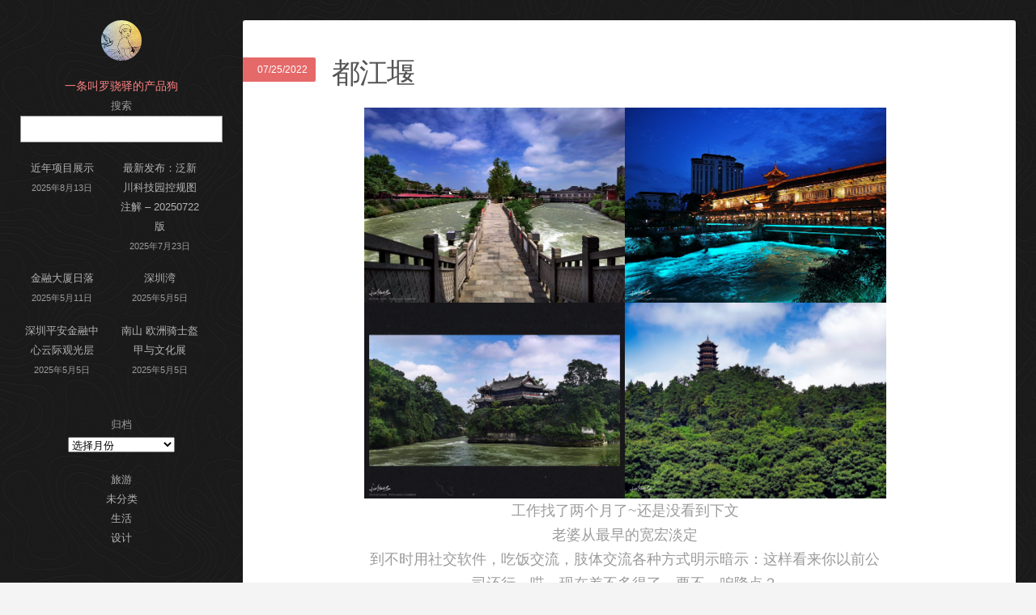

--- FILE ---
content_type: text/html; charset=UTF-8
request_url: https://www.jakees.com/2022/07/25/%E9%83%BD%E6%B1%9F%E5%A0%B0/
body_size: 13115
content:
<!DOCTYPE html>
<html lang="zh-Hans">
<head>
	<meta charset="UTF-8" />
	<meta name="viewport" content="width=device-width, initial-scale=1.0" />
	
	<title>都江堰 | </title>
	
	<link rel="profile" href="http://gmpg.org/xfn/11" />
	<link rel="pingback" href="https://www.jakees.com/xmlrpc.php" />
	
	<!-- media queries -->
	<meta name="viewport" content="width=device-width, minimum-scale=1.0, initial-scale=1.0" />
	
	<!--[if lte IE 8]>
		<link rel="stylesheet" type="text/css" href="https://www.jakees.com/wp-content/themes/fixed20240909/fixed/includes/styles/ie.css" media="screen"/>
		<script type="text/javascript" src="https://www.jakees.com/wp-content/themes/fixed20240909/fixed/includes/js/IE/ie-html5.js"></script>
	<![endif]-->
	
	<!-- add js class -->
	<script type="text/javascript">document.documentElement.className = 'js';</script>
	
	<!-- load scripts -->
	<meta name='robots' content='max-image-preview:large' />
	<style>img:is([sizes="auto" i], [sizes^="auto," i]) { contain-intrinsic-size: 3000px 1500px }</style>
	<link rel="alternate" type="application/rss+xml" title="杰奇的红色 - 一条英俊的产品狗 &raquo; Feed" href="https://www.jakees.com/feed/" />
<link rel="alternate" type="application/rss+xml" title="杰奇的红色 - 一条英俊的产品狗 &raquo; 评论 Feed" href="https://www.jakees.com/comments/feed/" />
<link rel="alternate" type="application/rss+xml" title="杰奇的红色 - 一条英俊的产品狗 &raquo; 都江堰 评论 Feed" href="https://www.jakees.com/2022/07/25/%e9%83%bd%e6%b1%9f%e5%a0%b0/feed/" />
<script type="text/javascript">
/* <![CDATA[ */
window._wpemojiSettings = {"baseUrl":"https:\/\/s.w.org\/images\/core\/emoji\/15.0.3\/72x72\/","ext":".png","svgUrl":"https:\/\/s.w.org\/images\/core\/emoji\/15.0.3\/svg\/","svgExt":".svg","source":{"concatemoji":"https:\/\/www.jakees.com\/wp-includes\/js\/wp-emoji-release.min.js?ver=6.7.4"}};
/*! This file is auto-generated */
!function(i,n){var o,s,e;function c(e){try{var t={supportTests:e,timestamp:(new Date).valueOf()};sessionStorage.setItem(o,JSON.stringify(t))}catch(e){}}function p(e,t,n){e.clearRect(0,0,e.canvas.width,e.canvas.height),e.fillText(t,0,0);var t=new Uint32Array(e.getImageData(0,0,e.canvas.width,e.canvas.height).data),r=(e.clearRect(0,0,e.canvas.width,e.canvas.height),e.fillText(n,0,0),new Uint32Array(e.getImageData(0,0,e.canvas.width,e.canvas.height).data));return t.every(function(e,t){return e===r[t]})}function u(e,t,n){switch(t){case"flag":return n(e,"\ud83c\udff3\ufe0f\u200d\u26a7\ufe0f","\ud83c\udff3\ufe0f\u200b\u26a7\ufe0f")?!1:!n(e,"\ud83c\uddfa\ud83c\uddf3","\ud83c\uddfa\u200b\ud83c\uddf3")&&!n(e,"\ud83c\udff4\udb40\udc67\udb40\udc62\udb40\udc65\udb40\udc6e\udb40\udc67\udb40\udc7f","\ud83c\udff4\u200b\udb40\udc67\u200b\udb40\udc62\u200b\udb40\udc65\u200b\udb40\udc6e\u200b\udb40\udc67\u200b\udb40\udc7f");case"emoji":return!n(e,"\ud83d\udc26\u200d\u2b1b","\ud83d\udc26\u200b\u2b1b")}return!1}function f(e,t,n){var r="undefined"!=typeof WorkerGlobalScope&&self instanceof WorkerGlobalScope?new OffscreenCanvas(300,150):i.createElement("canvas"),a=r.getContext("2d",{willReadFrequently:!0}),o=(a.textBaseline="top",a.font="600 32px Arial",{});return e.forEach(function(e){o[e]=t(a,e,n)}),o}function t(e){var t=i.createElement("script");t.src=e,t.defer=!0,i.head.appendChild(t)}"undefined"!=typeof Promise&&(o="wpEmojiSettingsSupports",s=["flag","emoji"],n.supports={everything:!0,everythingExceptFlag:!0},e=new Promise(function(e){i.addEventListener("DOMContentLoaded",e,{once:!0})}),new Promise(function(t){var n=function(){try{var e=JSON.parse(sessionStorage.getItem(o));if("object"==typeof e&&"number"==typeof e.timestamp&&(new Date).valueOf()<e.timestamp+604800&&"object"==typeof e.supportTests)return e.supportTests}catch(e){}return null}();if(!n){if("undefined"!=typeof Worker&&"undefined"!=typeof OffscreenCanvas&&"undefined"!=typeof URL&&URL.createObjectURL&&"undefined"!=typeof Blob)try{var e="postMessage("+f.toString()+"("+[JSON.stringify(s),u.toString(),p.toString()].join(",")+"));",r=new Blob([e],{type:"text/javascript"}),a=new Worker(URL.createObjectURL(r),{name:"wpTestEmojiSupports"});return void(a.onmessage=function(e){c(n=e.data),a.terminate(),t(n)})}catch(e){}c(n=f(s,u,p))}t(n)}).then(function(e){for(var t in e)n.supports[t]=e[t],n.supports.everything=n.supports.everything&&n.supports[t],"flag"!==t&&(n.supports.everythingExceptFlag=n.supports.everythingExceptFlag&&n.supports[t]);n.supports.everythingExceptFlag=n.supports.everythingExceptFlag&&!n.supports.flag,n.DOMReady=!1,n.readyCallback=function(){n.DOMReady=!0}}).then(function(){return e}).then(function(){var e;n.supports.everything||(n.readyCallback(),(e=n.source||{}).concatemoji?t(e.concatemoji):e.wpemoji&&e.twemoji&&(t(e.twemoji),t(e.wpemoji)))}))}((window,document),window._wpemojiSettings);
/* ]]> */
</script>
<style id='wp-emoji-styles-inline-css' type='text/css'>

	img.wp-smiley, img.emoji {
		display: inline !important;
		border: none !important;
		box-shadow: none !important;
		height: 1em !important;
		width: 1em !important;
		margin: 0 0.07em !important;
		vertical-align: -0.1em !important;
		background: none !important;
		padding: 0 !important;
	}
</style>
<link rel='stylesheet' id='wp-block-library-css' href='https://www.jakees.com/wp-includes/css/dist/block-library/style.min.css?ver=6.7.4' type='text/css' media='all' />
<style id='classic-theme-styles-inline-css' type='text/css'>
/*! This file is auto-generated */
.wp-block-button__link{color:#fff;background-color:#32373c;border-radius:9999px;box-shadow:none;text-decoration:none;padding:calc(.667em + 2px) calc(1.333em + 2px);font-size:1.125em}.wp-block-file__button{background:#32373c;color:#fff;text-decoration:none}
</style>
<style id='global-styles-inline-css' type='text/css'>
:root{--wp--preset--aspect-ratio--square: 1;--wp--preset--aspect-ratio--4-3: 4/3;--wp--preset--aspect-ratio--3-4: 3/4;--wp--preset--aspect-ratio--3-2: 3/2;--wp--preset--aspect-ratio--2-3: 2/3;--wp--preset--aspect-ratio--16-9: 16/9;--wp--preset--aspect-ratio--9-16: 9/16;--wp--preset--color--black: #000000;--wp--preset--color--cyan-bluish-gray: #abb8c3;--wp--preset--color--white: #ffffff;--wp--preset--color--pale-pink: #f78da7;--wp--preset--color--vivid-red: #cf2e2e;--wp--preset--color--luminous-vivid-orange: #ff6900;--wp--preset--color--luminous-vivid-amber: #fcb900;--wp--preset--color--light-green-cyan: #7bdcb5;--wp--preset--color--vivid-green-cyan: #00d084;--wp--preset--color--pale-cyan-blue: #8ed1fc;--wp--preset--color--vivid-cyan-blue: #0693e3;--wp--preset--color--vivid-purple: #9b51e0;--wp--preset--gradient--vivid-cyan-blue-to-vivid-purple: linear-gradient(135deg,rgba(6,147,227,1) 0%,rgb(155,81,224) 100%);--wp--preset--gradient--light-green-cyan-to-vivid-green-cyan: linear-gradient(135deg,rgb(122,220,180) 0%,rgb(0,208,130) 100%);--wp--preset--gradient--luminous-vivid-amber-to-luminous-vivid-orange: linear-gradient(135deg,rgba(252,185,0,1) 0%,rgba(255,105,0,1) 100%);--wp--preset--gradient--luminous-vivid-orange-to-vivid-red: linear-gradient(135deg,rgba(255,105,0,1) 0%,rgb(207,46,46) 100%);--wp--preset--gradient--very-light-gray-to-cyan-bluish-gray: linear-gradient(135deg,rgb(238,238,238) 0%,rgb(169,184,195) 100%);--wp--preset--gradient--cool-to-warm-spectrum: linear-gradient(135deg,rgb(74,234,220) 0%,rgb(151,120,209) 20%,rgb(207,42,186) 40%,rgb(238,44,130) 60%,rgb(251,105,98) 80%,rgb(254,248,76) 100%);--wp--preset--gradient--blush-light-purple: linear-gradient(135deg,rgb(255,206,236) 0%,rgb(152,150,240) 100%);--wp--preset--gradient--blush-bordeaux: linear-gradient(135deg,rgb(254,205,165) 0%,rgb(254,45,45) 50%,rgb(107,0,62) 100%);--wp--preset--gradient--luminous-dusk: linear-gradient(135deg,rgb(255,203,112) 0%,rgb(199,81,192) 50%,rgb(65,88,208) 100%);--wp--preset--gradient--pale-ocean: linear-gradient(135deg,rgb(255,245,203) 0%,rgb(182,227,212) 50%,rgb(51,167,181) 100%);--wp--preset--gradient--electric-grass: linear-gradient(135deg,rgb(202,248,128) 0%,rgb(113,206,126) 100%);--wp--preset--gradient--midnight: linear-gradient(135deg,rgb(2,3,129) 0%,rgb(40,116,252) 100%);--wp--preset--font-size--small: 13px;--wp--preset--font-size--medium: 20px;--wp--preset--font-size--large: 36px;--wp--preset--font-size--x-large: 42px;--wp--preset--spacing--20: 0.44rem;--wp--preset--spacing--30: 0.67rem;--wp--preset--spacing--40: 1rem;--wp--preset--spacing--50: 1.5rem;--wp--preset--spacing--60: 2.25rem;--wp--preset--spacing--70: 3.38rem;--wp--preset--spacing--80: 5.06rem;--wp--preset--shadow--natural: 6px 6px 9px rgba(0, 0, 0, 0.2);--wp--preset--shadow--deep: 12px 12px 50px rgba(0, 0, 0, 0.4);--wp--preset--shadow--sharp: 6px 6px 0px rgba(0, 0, 0, 0.2);--wp--preset--shadow--outlined: 6px 6px 0px -3px rgba(255, 255, 255, 1), 6px 6px rgba(0, 0, 0, 1);--wp--preset--shadow--crisp: 6px 6px 0px rgba(0, 0, 0, 1);}:where(.is-layout-flex){gap: 0.5em;}:where(.is-layout-grid){gap: 0.5em;}body .is-layout-flex{display: flex;}.is-layout-flex{flex-wrap: wrap;align-items: center;}.is-layout-flex > :is(*, div){margin: 0;}body .is-layout-grid{display: grid;}.is-layout-grid > :is(*, div){margin: 0;}:where(.wp-block-columns.is-layout-flex){gap: 2em;}:where(.wp-block-columns.is-layout-grid){gap: 2em;}:where(.wp-block-post-template.is-layout-flex){gap: 1.25em;}:where(.wp-block-post-template.is-layout-grid){gap: 1.25em;}.has-black-color{color: var(--wp--preset--color--black) !important;}.has-cyan-bluish-gray-color{color: var(--wp--preset--color--cyan-bluish-gray) !important;}.has-white-color{color: var(--wp--preset--color--white) !important;}.has-pale-pink-color{color: var(--wp--preset--color--pale-pink) !important;}.has-vivid-red-color{color: var(--wp--preset--color--vivid-red) !important;}.has-luminous-vivid-orange-color{color: var(--wp--preset--color--luminous-vivid-orange) !important;}.has-luminous-vivid-amber-color{color: var(--wp--preset--color--luminous-vivid-amber) !important;}.has-light-green-cyan-color{color: var(--wp--preset--color--light-green-cyan) !important;}.has-vivid-green-cyan-color{color: var(--wp--preset--color--vivid-green-cyan) !important;}.has-pale-cyan-blue-color{color: var(--wp--preset--color--pale-cyan-blue) !important;}.has-vivid-cyan-blue-color{color: var(--wp--preset--color--vivid-cyan-blue) !important;}.has-vivid-purple-color{color: var(--wp--preset--color--vivid-purple) !important;}.has-black-background-color{background-color: var(--wp--preset--color--black) !important;}.has-cyan-bluish-gray-background-color{background-color: var(--wp--preset--color--cyan-bluish-gray) !important;}.has-white-background-color{background-color: var(--wp--preset--color--white) !important;}.has-pale-pink-background-color{background-color: var(--wp--preset--color--pale-pink) !important;}.has-vivid-red-background-color{background-color: var(--wp--preset--color--vivid-red) !important;}.has-luminous-vivid-orange-background-color{background-color: var(--wp--preset--color--luminous-vivid-orange) !important;}.has-luminous-vivid-amber-background-color{background-color: var(--wp--preset--color--luminous-vivid-amber) !important;}.has-light-green-cyan-background-color{background-color: var(--wp--preset--color--light-green-cyan) !important;}.has-vivid-green-cyan-background-color{background-color: var(--wp--preset--color--vivid-green-cyan) !important;}.has-pale-cyan-blue-background-color{background-color: var(--wp--preset--color--pale-cyan-blue) !important;}.has-vivid-cyan-blue-background-color{background-color: var(--wp--preset--color--vivid-cyan-blue) !important;}.has-vivid-purple-background-color{background-color: var(--wp--preset--color--vivid-purple) !important;}.has-black-border-color{border-color: var(--wp--preset--color--black) !important;}.has-cyan-bluish-gray-border-color{border-color: var(--wp--preset--color--cyan-bluish-gray) !important;}.has-white-border-color{border-color: var(--wp--preset--color--white) !important;}.has-pale-pink-border-color{border-color: var(--wp--preset--color--pale-pink) !important;}.has-vivid-red-border-color{border-color: var(--wp--preset--color--vivid-red) !important;}.has-luminous-vivid-orange-border-color{border-color: var(--wp--preset--color--luminous-vivid-orange) !important;}.has-luminous-vivid-amber-border-color{border-color: var(--wp--preset--color--luminous-vivid-amber) !important;}.has-light-green-cyan-border-color{border-color: var(--wp--preset--color--light-green-cyan) !important;}.has-vivid-green-cyan-border-color{border-color: var(--wp--preset--color--vivid-green-cyan) !important;}.has-pale-cyan-blue-border-color{border-color: var(--wp--preset--color--pale-cyan-blue) !important;}.has-vivid-cyan-blue-border-color{border-color: var(--wp--preset--color--vivid-cyan-blue) !important;}.has-vivid-purple-border-color{border-color: var(--wp--preset--color--vivid-purple) !important;}.has-vivid-cyan-blue-to-vivid-purple-gradient-background{background: var(--wp--preset--gradient--vivid-cyan-blue-to-vivid-purple) !important;}.has-light-green-cyan-to-vivid-green-cyan-gradient-background{background: var(--wp--preset--gradient--light-green-cyan-to-vivid-green-cyan) !important;}.has-luminous-vivid-amber-to-luminous-vivid-orange-gradient-background{background: var(--wp--preset--gradient--luminous-vivid-amber-to-luminous-vivid-orange) !important;}.has-luminous-vivid-orange-to-vivid-red-gradient-background{background: var(--wp--preset--gradient--luminous-vivid-orange-to-vivid-red) !important;}.has-very-light-gray-to-cyan-bluish-gray-gradient-background{background: var(--wp--preset--gradient--very-light-gray-to-cyan-bluish-gray) !important;}.has-cool-to-warm-spectrum-gradient-background{background: var(--wp--preset--gradient--cool-to-warm-spectrum) !important;}.has-blush-light-purple-gradient-background{background: var(--wp--preset--gradient--blush-light-purple) !important;}.has-blush-bordeaux-gradient-background{background: var(--wp--preset--gradient--blush-bordeaux) !important;}.has-luminous-dusk-gradient-background{background: var(--wp--preset--gradient--luminous-dusk) !important;}.has-pale-ocean-gradient-background{background: var(--wp--preset--gradient--pale-ocean) !important;}.has-electric-grass-gradient-background{background: var(--wp--preset--gradient--electric-grass) !important;}.has-midnight-gradient-background{background: var(--wp--preset--gradient--midnight) !important;}.has-small-font-size{font-size: var(--wp--preset--font-size--small) !important;}.has-medium-font-size{font-size: var(--wp--preset--font-size--medium) !important;}.has-large-font-size{font-size: var(--wp--preset--font-size--large) !important;}.has-x-large-font-size{font-size: var(--wp--preset--font-size--x-large) !important;}
:where(.wp-block-post-template.is-layout-flex){gap: 1.25em;}:where(.wp-block-post-template.is-layout-grid){gap: 1.25em;}
:where(.wp-block-columns.is-layout-flex){gap: 2em;}:where(.wp-block-columns.is-layout-grid){gap: 2em;}
:root :where(.wp-block-pullquote){font-size: 1.5em;line-height: 1.6;}
</style>
<link rel='stylesheet' id='baguettebox-css-css' href='https://www.jakees.com/wp-content/plugins/gallery-block-lightbox/dist/baguetteBox.min.css?ver=1.12.0' type='text/css' media='all' />
<link rel='stylesheet' id='style-css' href='https://www.jakees.com/wp-content/themes/fixed20240909/fixed/style.css?ver=6.7.4' type='text/css' media='all' />
<link rel='stylesheet' id='font_awesome_css-css' href='https://www.jakees.com/wp-content/themes/fixed20240909/fixed/includes/fonts/fontawesome/font-awesome.css?ver=0.1' type='text/css' media='screen' />
<link rel='stylesheet' id='media_queries_css-css' href='https://www.jakees.com/wp-content/themes/fixed20240909/fixed/media-queries.css?ver=0.1' type='text/css' media='screen' />
<link rel='stylesheet' id='flexslider_css-css' href='https://www.jakees.com/wp-content/themes/fixed20240909/fixed/includes/styles/flexslider.css?ver=0.1' type='text/css' media='screen' />
<script type="text/javascript" src="https://www.jakees.com/wp-includes/js/jquery/jquery.min.js?ver=3.7.1" id="jquery-core-js"></script>
<script type="text/javascript" src="https://www.jakees.com/wp-includes/js/jquery/jquery-migrate.min.js?ver=3.4.1" id="jquery-migrate-js"></script>
<link rel="https://api.w.org/" href="https://www.jakees.com/wp-json/" /><link rel="alternate" title="JSON" type="application/json" href="https://www.jakees.com/wp-json/wp/v2/posts/2569" /><link rel="EditURI" type="application/rsd+xml" title="RSD" href="https://www.jakees.com/xmlrpc.php?rsd" />
<meta name="generator" content="WordPress 6.7.4" />
<link rel="canonical" href="https://www.jakees.com/2022/07/25/%e9%83%bd%e6%b1%9f%e5%a0%b0/" />
<link rel='shortlink' href='https://www.jakees.com/?p=2569' />
<link rel="alternate" title="oEmbed (JSON)" type="application/json+oembed" href="https://www.jakees.com/wp-json/oembed/1.0/embed?url=https%3A%2F%2Fwww.jakees.com%2F2022%2F07%2F25%2F%25e9%2583%25bd%25e6%25b1%259f%25e5%25a0%25b0%2F" />
<link rel="alternate" title="oEmbed (XML)" type="text/xml+oembed" href="https://www.jakees.com/wp-json/oembed/1.0/embed?url=https%3A%2F%2Fwww.jakees.com%2F2022%2F07%2F25%2F%25e9%2583%25bd%25e6%25b1%259f%25e5%25a0%25b0%2F&#038;format=xml" />
<style type="text/css" id="custom-background-css">
body.custom-background { background-image: url("https://www.jakees.com/wp-content/uploads/2024/09/cartographer.jpg"); background-position: left top; background-size: auto; background-repeat: repeat; background-attachment: fixed; }
</style>
	<link rel="icon" href="https://www.jakees.com/wp-content/uploads/2021/03/favicon.ico" sizes="32x32" />
<link rel="icon" href="https://www.jakees.com/wp-content/uploads/2021/03/favicon.ico" sizes="192x192" />
<link rel="apple-touch-icon" href="https://www.jakees.com/wp-content/uploads/2021/03/favicon.ico" />
<meta name="msapplication-TileImage" content="https://www.jakees.com/wp-content/uploads/2021/03/favicon.ico" />
</head>

<body class="post-template-default single single-post postid-2569 single-format-standard custom-background fixed-bg">
	<section id="drawer">
		<div id="drawer-inside" class="clearfix">
					
					
		</div>
	</section><!--drawer-->
	
		
	<header class="header">
		<!-- grab the logo and site title -->
			    				
			<h1 class="logo-image">
				<a href="https://www.jakees.com" title="杰奇的红色 &#8211; 一条英俊的产品狗">
					<img class="logo" src="https://www.jakees.com/wp-content/uploads/2021/03/logo.png
" alt="杰奇的红色 &#8211; 一条英俊的产品狗" width="50" height="50" />
				</a>
			</h1>
			
			<h2 class="logo-subtitle">一条叫罗骁驿的产品狗</h2>
	    	    

	    
	    <div class="widgets">
	    	<div class="widget"><form role="search" method="get" action="https://www.jakees.com/" class="wp-block-search__no-button wp-block-search"    ><label class="wp-block-search__label" for="wp-block-search__input-1" >搜索</label><div class="wp-block-search__inside-wrapper "  style="width: 100%"><input class="wp-block-search__input" id="wp-block-search__input-1" placeholder="" value="" type="search" name="s" required /></div></form></div><div class="widget"><ul class="wp-block-latest-posts__list is-grid columns-2 has-dates alignleft wp-block-latest-posts"><li><a class="wp-block-latest-posts__post-title" href="https://www.jakees.com/2025/08/13/%e8%bf%91%e5%b9%b4%e9%a1%b9%e7%9b%ae%e5%b1%95%e7%a4%ba/">近年项目展示</a><time datetime="2025-08-13T13:39:23+08:00" class="wp-block-latest-posts__post-date">2025年8月13日</time></li>
<li><a class="wp-block-latest-posts__post-title" href="https://www.jakees.com/2025/07/23/%e6%9c%80%e6%96%b0%e5%8f%91%e5%b8%83%ef%bc%9a%e6%b3%9b%e6%96%b0%e5%b7%9d%e7%a7%91%e6%8a%80%e5%9b%ad%e6%8e%a7%e8%a7%84%e5%9b%be%e6%b3%a8%e8%a7%a3-20250722%e7%89%88/">最新发布：泛新川科技园控规图注解 &#8211; 20250722版</a><time datetime="2025-07-23T11:14:16+08:00" class="wp-block-latest-posts__post-date">2025年7月23日</time></li>
<li><a class="wp-block-latest-posts__post-title" href="https://www.jakees.com/2025/05/11/%e9%87%91%e8%9e%8d%e5%a4%a7%e5%8e%a6%e6%97%a5%e8%90%bd/">金融大厦日落</a><time datetime="2025-05-11T21:32:18+08:00" class="wp-block-latest-posts__post-date">2025年5月11日</time></li>
<li><a class="wp-block-latest-posts__post-title" href="https://www.jakees.com/2025/05/05/%e6%b7%b1%e5%9c%b3%e6%b9%be/">深圳湾</a><time datetime="2025-05-05T22:57:01+08:00" class="wp-block-latest-posts__post-date">2025年5月5日</time></li>
<li><a class="wp-block-latest-posts__post-title" href="https://www.jakees.com/2025/05/05/%e6%b7%b1%e5%9c%b3%e5%b9%b3%e5%ae%89%e9%87%91%e8%9e%8d%e4%b8%ad%e5%bf%83%e4%ba%91%e9%99%85%e8%a7%82%e5%85%89%e5%b1%82/">深圳平安金融中心云际观光层</a><time datetime="2025-05-05T18:35:07+08:00" class="wp-block-latest-posts__post-date">2025年5月5日</time></li>
<li><a class="wp-block-latest-posts__post-title" href="https://www.jakees.com/2025/05/05/%e5%8d%97%e5%b1%b1-%e6%ac%a7%e6%b4%b2%e9%aa%91%e5%a3%ab%e7%9b%94%e7%94%b2%e4%b8%8e%e6%96%87%e5%8c%96%e5%b1%95/">南山 欧洲骑士盔甲与文化展</a><time datetime="2025-05-05T18:20:19+08:00" class="wp-block-latest-posts__post-date">2025年5月5日</time></li>
</ul></div><div class="widget"><div class="wp-block-archives-dropdown wp-block-archives"><label for="wp-block-archives-2" class="wp-block-archives__label">归档</label>
		<select id="wp-block-archives-2" name="archive-dropdown" onchange="document.location.href=this.options[this.selectedIndex].value;">
		<option value="">选择月份</option>	<option value='https://www.jakees.com/2025/08/'> 2025 年 8 月 &nbsp;(1)</option>
	<option value='https://www.jakees.com/2025/07/'> 2025 年 7 月 &nbsp;(1)</option>
	<option value='https://www.jakees.com/2025/05/'> 2025 年 5 月 &nbsp;(5)</option>
	<option value='https://www.jakees.com/2025/04/'> 2025 年 4 月 &nbsp;(2)</option>
	<option value='https://www.jakees.com/2025/03/'> 2025 年 3 月 &nbsp;(4)</option>
	<option value='https://www.jakees.com/2025/02/'> 2025 年 2 月 &nbsp;(5)</option>
	<option value='https://www.jakees.com/2024/09/'> 2024 年 9 月 &nbsp;(9)</option>
	<option value='https://www.jakees.com/2024/02/'> 2024 年 2 月 &nbsp;(1)</option>
	<option value='https://www.jakees.com/2024/01/'> 2024 年 1 月 &nbsp;(1)</option>
	<option value='https://www.jakees.com/2023/12/'> 2023 年 12 月 &nbsp;(3)</option>
	<option value='https://www.jakees.com/2023/09/'> 2023 年 9 月 &nbsp;(1)</option>
	<option value='https://www.jakees.com/2023/08/'> 2023 年 8 月 &nbsp;(1)</option>
	<option value='https://www.jakees.com/2023/06/'> 2023 年 6 月 &nbsp;(1)</option>
	<option value='https://www.jakees.com/2023/05/'> 2023 年 5 月 &nbsp;(5)</option>
	<option value='https://www.jakees.com/2023/03/'> 2023 年 3 月 &nbsp;(4)</option>
	<option value='https://www.jakees.com/2023/02/'> 2023 年 2 月 &nbsp;(2)</option>
	<option value='https://www.jakees.com/2023/01/'> 2023 年 1 月 &nbsp;(2)</option>
	<option value='https://www.jakees.com/2022/10/'> 2022 年 10 月 &nbsp;(1)</option>
	<option value='https://www.jakees.com/2022/08/'> 2022 年 8 月 &nbsp;(1)</option>
	<option value='https://www.jakees.com/2022/07/'> 2022 年 7 月 &nbsp;(7)</option>
	<option value='https://www.jakees.com/2022/06/'> 2022 年 6 月 &nbsp;(7)</option>
	<option value='https://www.jakees.com/2022/05/'> 2022 年 5 月 &nbsp;(7)</option>
	<option value='https://www.jakees.com/2022/04/'> 2022 年 4 月 &nbsp;(3)</option>
	<option value='https://www.jakees.com/2022/03/'> 2022 年 3 月 &nbsp;(5)</option>
	<option value='https://www.jakees.com/2022/02/'> 2022 年 2 月 &nbsp;(2)</option>
	<option value='https://www.jakees.com/2022/01/'> 2022 年 1 月 &nbsp;(3)</option>
	<option value='https://www.jakees.com/2021/12/'> 2021 年 12 月 &nbsp;(2)</option>
	<option value='https://www.jakees.com/2021/10/'> 2021 年 10 月 &nbsp;(2)</option>
	<option value='https://www.jakees.com/2021/09/'> 2021 年 9 月 &nbsp;(2)</option>
	<option value='https://www.jakees.com/2021/08/'> 2021 年 8 月 &nbsp;(3)</option>
	<option value='https://www.jakees.com/2021/07/'> 2021 年 7 月 &nbsp;(4)</option>
	<option value='https://www.jakees.com/2021/06/'> 2021 年 6 月 &nbsp;(3)</option>
	<option value='https://www.jakees.com/2021/05/'> 2021 年 5 月 &nbsp;(5)</option>
	<option value='https://www.jakees.com/2021/04/'> 2021 年 4 月 &nbsp;(8)</option>
	<option value='https://www.jakees.com/2021/03/'> 2021 年 3 月 &nbsp;(127)</option>
</select></div></div><div class="widget"><ul class="wp-block-categories-list wp-block-categories">	<li class="cat-item cat-item-130"><a href="https://www.jakees.com/category/%e6%97%85%e6%b8%b8/">旅游</a>
</li>
	<li class="cat-item cat-item-1"><a href="https://www.jakees.com/category/uncategorized/">未分类</a>
</li>
	<li class="cat-item cat-item-131"><a href="https://www.jakees.com/category/%e7%94%9f%e6%b4%bb/">生活</a>
</li>
	<li class="cat-item cat-item-129"><a href="https://www.jakees.com/category/%e8%ae%be%e8%ae%a1/">设计</a>
</li>
</ul></div><div class="widget">
<div class="wp-block-columns is-layout-flex wp-container-core-columns-is-layout-1 wp-block-columns-is-layout-flex">
<div class="wp-block-column is-layout-flow wp-block-column-is-layout-flow" style="flex-basis:100%"></div>
</div>
</div>	    </div>	
    
	</header>
	
	<div id="wrapper">
		<div id="main">		
		<div id="content">
			<div class="posts">
	
				<!-- titles -->
								
				<!-- grab the posts -->
								
				<article class="post post-2569 type-post status-publish format-standard hentry category-130 tag-20">
				
					<!-- uses the post format -->
										<!-- grab the video -->
										
						<!-- grab the featured image -->
											
										
					<div class="box-wrap">
						<div class="box">
							<!-- post content -->
							<div class="post-content">
								<header>
																			<h1 class="entry-title"><a href="https://www.jakees.com/2022/07/25/%e9%83%bd%e6%b1%9f%e5%a0%b0/" title="都江堰">都江堰</a></h1>
																		<div class="date-title">07/25/2022</div>
								</header>
							
																	
<figure class="wp-block-gallery has-nested-images columns-2 is-cropped wp-block-gallery-3 is-layout-flex wp-block-gallery-is-layout-flex">
<figure class="wp-block-image size-full"><a href="https://www.jakees.com/wp-content/uploads/2022/07/都江堰-天府源廊桥.jpg"><img fetchpriority="high" decoding="async" width="1777" height="1332" data-id="2570" src="https://www.jakees.com/wp-content/uploads/2022/07/都江堰-天府源廊桥.jpg" alt="" class="wp-image-2570" srcset="https://www.jakees.com/wp-content/uploads/2022/07/都江堰-天府源廊桥.jpg 1777w, https://www.jakees.com/wp-content/uploads/2022/07/都江堰-天府源廊桥-300x225.jpg 300w, https://www.jakees.com/wp-content/uploads/2022/07/都江堰-天府源廊桥-1255x941.jpg 1255w, https://www.jakees.com/wp-content/uploads/2022/07/都江堰-天府源廊桥-768x576.jpg 768w, https://www.jakees.com/wp-content/uploads/2022/07/都江堰-天府源廊桥-1536x1151.jpg 1536w" sizes="(max-width: 1777px) 100vw, 1777px" /></a></figure>



<figure class="wp-block-image size-full"><a href="https://www.jakees.com/wp-content/uploads/2022/07/都江堰-蓝眼泪.jpg"><img decoding="async" width="1777" height="1332" data-id="2571" src="https://www.jakees.com/wp-content/uploads/2022/07/都江堰-蓝眼泪.jpg" alt="" class="wp-image-2571" srcset="https://www.jakees.com/wp-content/uploads/2022/07/都江堰-蓝眼泪.jpg 1777w, https://www.jakees.com/wp-content/uploads/2022/07/都江堰-蓝眼泪-300x225.jpg 300w, https://www.jakees.com/wp-content/uploads/2022/07/都江堰-蓝眼泪-1255x941.jpg 1255w, https://www.jakees.com/wp-content/uploads/2022/07/都江堰-蓝眼泪-768x576.jpg 768w, https://www.jakees.com/wp-content/uploads/2022/07/都江堰-蓝眼泪-1536x1151.jpg 1536w" sizes="(max-width: 1777px) 100vw, 1777px" /></a></figure>



<figure class="wp-block-image size-full"><a href="https://www.jakees.com/wp-content/uploads/2022/07/都江堰-离堆.jpg"><img decoding="async" width="1777" height="1332" data-id="2583" src="https://www.jakees.com/wp-content/uploads/2022/07/都江堰-离堆.jpg" alt="" class="wp-image-2583" srcset="https://www.jakees.com/wp-content/uploads/2022/07/都江堰-离堆.jpg 1777w, https://www.jakees.com/wp-content/uploads/2022/07/都江堰-离堆-300x225.jpg 300w, https://www.jakees.com/wp-content/uploads/2022/07/都江堰-离堆-1255x941.jpg 1255w, https://www.jakees.com/wp-content/uploads/2022/07/都江堰-离堆-768x576.jpg 768w, https://www.jakees.com/wp-content/uploads/2022/07/都江堰-离堆-1536x1151.jpg 1536w" sizes="(max-width: 1777px) 100vw, 1777px" /></a></figure>



<figure class="wp-block-image size-full"><a href="https://www.jakees.com/wp-content/uploads/2022/07/都江堰-俯瞰八角楼.jpg"><img loading="lazy" decoding="async" width="1777" height="1332" data-id="2580" src="https://www.jakees.com/wp-content/uploads/2022/07/都江堰-俯瞰八角楼.jpg" alt="" class="wp-image-2580" srcset="https://www.jakees.com/wp-content/uploads/2022/07/都江堰-俯瞰八角楼.jpg 1777w, https://www.jakees.com/wp-content/uploads/2022/07/都江堰-俯瞰八角楼-300x225.jpg 300w, https://www.jakees.com/wp-content/uploads/2022/07/都江堰-俯瞰八角楼-1255x941.jpg 1255w, https://www.jakees.com/wp-content/uploads/2022/07/都江堰-俯瞰八角楼-768x576.jpg 768w, https://www.jakees.com/wp-content/uploads/2022/07/都江堰-俯瞰八角楼-1536x1151.jpg 1536w" sizes="auto, (max-width: 1777px) 100vw, 1777px" /></a></figure>
<figcaption class="blocks-gallery-caption">工作找了两个月了~还是没看到下文<br>老婆从最早的宽宏淡定<br>到不时用社交软件，吃饭交流，肢体交流各种方式明示暗示：这样看来你以前公司还行，哎，现在差不多得了，要不，咱降点？<br>苦笑搪塞<br><br>或许是为了排除一丝焦虑感，老婆突然措不及防的突然告诉安排了周末的出行。<br>带娃，和邻居一块<br><br>一个叫做三江源的廊桥下，连接了两条河和三条路。<br>可以看到，河水的前面又有两道闸。河水又会再次拆分。<br>左边的河水又分别变成了柏条河和蒲阳河，右边则是走马河和江安河<br>这些河水最终从成都的北部和西部进入市区，最终变成一条脏兮兮的锦江。从带着一身的疲惫从成都离开，独自慢慢净化在市区得到的污垢<br>最后又在彭山汇入金马河，一路南下，终于用回他当初还是雪水融化时候，在山里奔腾时候名字“岷江”<br><br>别看廊桥破破烂烂不起眼<br>晚上打上灯就成了网红经典<br>所谓的蓝眼泪，不过是一片防水的射灯在水面的光污染<br>让网红们趋之若鹜，排着队，一茬又一茬<br><br>顺着河道而上，就是都江堰景区口<br>大概是因为都江堰的门票太贵这个原因，作为一个数十年的成都人<br>我一直是数过都江堰而不入，直奔背后的虹口、理塘、汶川、阿坝而去<br><br>景区往里浅浅的走几步。就能看到一片片的购物中心<br>充斥着玉石、玉树、茶叶、牦牛肉等土特产和非土特产专卖<br>看看手机导航，绕过广场，从索桥上直奔而过。就能在对面的宝灌看到离堆的头部了<br><br>奔腾而下的岷江，早就在上面被分割了几遍，温顺的水已经没有太多气势<br>像小猫一样拍打在苍老的离堆<br>不屈的展示了以下自己的气势，稍微倔强地表示了一下不屈的意志就乖乖的从一边的蒲阳河里顺流而下</figcaption></figure>



<figure class="wp-block-gallery has-nested-images columns-2 is-cropped wp-block-gallery-4 is-layout-flex wp-block-gallery-is-layout-flex">
<figure class="wp-block-image size-full"><a href="https://www.jakees.com/wp-content/uploads/2022/07/都江堰.jpg"><img loading="lazy" decoding="async" width="1777" height="1332" data-id="2572" src="https://www.jakees.com/wp-content/uploads/2022/07/都江堰.jpg" alt="" class="wp-image-2572" srcset="https://www.jakees.com/wp-content/uploads/2022/07/都江堰.jpg 1777w, https://www.jakees.com/wp-content/uploads/2022/07/都江堰-300x225.jpg 300w, https://www.jakees.com/wp-content/uploads/2022/07/都江堰-1255x941.jpg 1255w, https://www.jakees.com/wp-content/uploads/2022/07/都江堰-768x576.jpg 768w, https://www.jakees.com/wp-content/uploads/2022/07/都江堰-1536x1151.jpg 1536w" sizes="auto, (max-width: 1777px) 100vw, 1777px" /></a></figure>



<figure class="wp-block-image size-full"><a href="https://www.jakees.com/wp-content/uploads/2022/07/都江堰1.jpg"><img loading="lazy" decoding="async" width="1777" height="1332" data-id="2573" src="https://www.jakees.com/wp-content/uploads/2022/07/都江堰1.jpg" alt="" class="wp-image-2573" srcset="https://www.jakees.com/wp-content/uploads/2022/07/都江堰1.jpg 1777w, https://www.jakees.com/wp-content/uploads/2022/07/都江堰1-300x225.jpg 300w, https://www.jakees.com/wp-content/uploads/2022/07/都江堰1-1255x941.jpg 1255w, https://www.jakees.com/wp-content/uploads/2022/07/都江堰1-768x576.jpg 768w, https://www.jakees.com/wp-content/uploads/2022/07/都江堰1-1536x1151.jpg 1536w" sizes="auto, (max-width: 1777px) 100vw, 1777px" /></a></figure>



<figure class="wp-block-image size-full"><a href="https://www.jakees.com/wp-content/uploads/2022/07/都江堰-古道.jpg"><img loading="lazy" decoding="async" width="1777" height="1332" data-id="2582" src="https://www.jakees.com/wp-content/uploads/2022/07/都江堰-古道.jpg" alt="" class="wp-image-2582" srcset="https://www.jakees.com/wp-content/uploads/2022/07/都江堰-古道.jpg 1777w, https://www.jakees.com/wp-content/uploads/2022/07/都江堰-古道-300x225.jpg 300w, https://www.jakees.com/wp-content/uploads/2022/07/都江堰-古道-1255x941.jpg 1255w, https://www.jakees.com/wp-content/uploads/2022/07/都江堰-古道-768x576.jpg 768w, https://www.jakees.com/wp-content/uploads/2022/07/都江堰-古道-1536x1151.jpg 1536w" sizes="auto, (max-width: 1777px) 100vw, 1777px" /></a></figure>



<figure class="wp-block-image size-full"><a href="https://www.jakees.com/wp-content/uploads/2022/07/都江堰-俯瞰八角楼2.jpg"><img loading="lazy" decoding="async" width="1777" height="1332" data-id="2581" src="https://www.jakees.com/wp-content/uploads/2022/07/都江堰-俯瞰八角楼2.jpg" alt="" class="wp-image-2581" srcset="https://www.jakees.com/wp-content/uploads/2022/07/都江堰-俯瞰八角楼2.jpg 1777w, https://www.jakees.com/wp-content/uploads/2022/07/都江堰-俯瞰八角楼2-300x225.jpg 300w, https://www.jakees.com/wp-content/uploads/2022/07/都江堰-俯瞰八角楼2-1255x941.jpg 1255w, https://www.jakees.com/wp-content/uploads/2022/07/都江堰-俯瞰八角楼2-768x576.jpg 768w, https://www.jakees.com/wp-content/uploads/2022/07/都江堰-俯瞰八角楼2-1536x1151.jpg 1536w" sizes="auto, (max-width: 1777px) 100vw, 1777px" /></a></figure>
<figcaption class="blocks-gallery-caption">远远能看到最高的建筑物，玉垒阁<br>这也是这次出行的重点目标<br><br>离开商业气息浓郁的离堆<br>进入了一股老公园氛围的鱼嘴<br><br>充满了散步的老年人和像我这样贡献钞票的游客<br>一路走上去是一个挂满了红布条的安澜索桥<br><br>一些让人不安心的小屁孩，肆无忌惮的在上面摇晃<br>颤抖的索桥，下面是温顺的河水在诱惑我：别怕，水流不急，大胆的掏出手机来拍吧<br><br>直奔过桥，望着上山狂奔，指望能通过登高的方式望远<br><br>吭哧吭哧上了顶一看，嗐，这不巧了么<br>这边的楼阁背后，正是前往虹口路上的二王庙景区入口<br><br>正是因为这里是一个出入口的缘故<br>游客源源不断而来<br>阁楼顶上的每个座位挤满了谈情说爱的情侣们<br>见缝插针的伸手出去拍下一张<br>看看对面山上最高的玉垒阁，诱惑着人。仿佛在不断讲，快过来，这边的风景更好<br><br>下了楼阁，下面就是二王庙<br>封了<br>不让进<br><br>以前看新闻说地震后寺庙被毁坏了。很是修复了几年。难道现在还没修好开放？<br>在上面的广场探着头看了半天，似乎寺庙恢弘又大气，连成一片。还有强电防盗网和摄像头。<br>看来香火颇丰<br><br>绕行了半晌，看到路上有个向上的岔道。开心的以为是往玉垒阁的路。<br>等冲上去才发现有点不对<br>没人<br>也没路，居然是一个景区出入口。几个小卖部老板百无聊赖的开着，老板们百无聊赖的打着牌<br>扭头一看，除了刚刚上来的路以外，就只有一个继续向上的小道。没了<br><br>来都来了，是吧<br>顺着小道而上<br>绕过一个小山坡，尽头是两个密封是水池<br>。。。。。。。。。。。。。。。。。。。<br>坑爹呐！<br>四下探索一番，在朝着下山方向，杂草丛中，厚厚的落叶堆里还呈现出小道的痕迹<br>管他的，下吧<br><br>穿过杂草，落木，树枝。终于远远看到大路了<br>但却被一堵围墙挡在希望前面<br>墙这边只有半米<br>而翻过去，对面则是两层楼的高度<br>-0-！翻过去的途中自不可详谈<br><br>终于回归大道，先犒赏自己来碗冰粉再继续<br>等了很久，终于等到没有人经过。有一秒的时间可以拍下如同一个圆形画框般的城门<br><br>阁楼门口摆放着商业化巨重的雕像和望远镜，相机的镜头避无可避<br>进了阁楼一看，玉石、牛肉干、汽水瓜子一样也不缺<br>绕行望楼顶而去</figcaption></figure>



<figure class="wp-block-gallery has-nested-images columns-2 is-cropped wp-block-gallery-5 is-layout-flex wp-block-gallery-is-layout-flex">
<figure class="wp-block-image size-full"><a href="https://www.jakees.com/wp-content/uploads/2022/07/都江堰-八角楼4.jpg"><img loading="lazy" decoding="async" width="1777" height="1332" data-id="2577" src="https://www.jakees.com/wp-content/uploads/2022/07/都江堰-八角楼4.jpg" alt="" class="wp-image-2577" srcset="https://www.jakees.com/wp-content/uploads/2022/07/都江堰-八角楼4.jpg 1777w, https://www.jakees.com/wp-content/uploads/2022/07/都江堰-八角楼4-300x225.jpg 300w, https://www.jakees.com/wp-content/uploads/2022/07/都江堰-八角楼4-1255x941.jpg 1255w, https://www.jakees.com/wp-content/uploads/2022/07/都江堰-八角楼4-768x576.jpg 768w, https://www.jakees.com/wp-content/uploads/2022/07/都江堰-八角楼4-1536x1151.jpg 1536w" sizes="auto, (max-width: 1777px) 100vw, 1777px" /></a></figure>



<figure class="wp-block-image size-full"><a href="https://www.jakees.com/wp-content/uploads/2022/07/都江堰-全景.jpg"><img loading="lazy" decoding="async" width="1777" height="1332" data-id="2585" src="https://www.jakees.com/wp-content/uploads/2022/07/都江堰-全景.jpg" alt="" class="wp-image-2585" srcset="https://www.jakees.com/wp-content/uploads/2022/07/都江堰-全景.jpg 1777w, https://www.jakees.com/wp-content/uploads/2022/07/都江堰-全景-300x225.jpg 300w, https://www.jakees.com/wp-content/uploads/2022/07/都江堰-全景-1255x941.jpg 1255w, https://www.jakees.com/wp-content/uploads/2022/07/都江堰-全景-768x576.jpg 768w, https://www.jakees.com/wp-content/uploads/2022/07/都江堰-全景-1536x1151.jpg 1536w" sizes="auto, (max-width: 1777px) 100vw, 1777px" /></a></figure>



<figure class="wp-block-image size-full"><a href="https://www.jakees.com/wp-content/uploads/2022/07/都江堰-八角楼3.jpg"><img loading="lazy" decoding="async" width="1777" height="1332" data-id="2576" src="https://www.jakees.com/wp-content/uploads/2022/07/都江堰-八角楼3.jpg" alt="" class="wp-image-2576" srcset="https://www.jakees.com/wp-content/uploads/2022/07/都江堰-八角楼3.jpg 1777w, https://www.jakees.com/wp-content/uploads/2022/07/都江堰-八角楼3-300x225.jpg 300w, https://www.jakees.com/wp-content/uploads/2022/07/都江堰-八角楼3-1255x941.jpg 1255w, https://www.jakees.com/wp-content/uploads/2022/07/都江堰-八角楼3-768x576.jpg 768w, https://www.jakees.com/wp-content/uploads/2022/07/都江堰-八角楼3-1536x1151.jpg 1536w" sizes="auto, (max-width: 1777px) 100vw, 1777px" /></a></figure>



<figure class="wp-block-image size-full"><a href="https://www.jakees.com/wp-content/uploads/2022/07/都江堰-八角楼2.jpg"><img loading="lazy" decoding="async" width="1777" height="1332" data-id="2575" src="https://www.jakees.com/wp-content/uploads/2022/07/都江堰-八角楼2.jpg" alt="" class="wp-image-2575" srcset="https://www.jakees.com/wp-content/uploads/2022/07/都江堰-八角楼2.jpg 1777w, https://www.jakees.com/wp-content/uploads/2022/07/都江堰-八角楼2-300x225.jpg 300w, https://www.jakees.com/wp-content/uploads/2022/07/都江堰-八角楼2-1255x941.jpg 1255w, https://www.jakees.com/wp-content/uploads/2022/07/都江堰-八角楼2-768x576.jpg 768w, https://www.jakees.com/wp-content/uploads/2022/07/都江堰-八角楼2-1536x1151.jpg 1536w" sizes="auto, (max-width: 1777px) 100vw, 1777px" /></a></figure>



<figure class="wp-block-image size-full"><a href="https://www.jakees.com/wp-content/uploads/2022/07/都江堰-八角楼.jpg"><img loading="lazy" decoding="async" width="1777" height="1332" data-id="2574" src="https://www.jakees.com/wp-content/uploads/2022/07/都江堰-八角楼.jpg" alt="" class="wp-image-2574" srcset="https://www.jakees.com/wp-content/uploads/2022/07/都江堰-八角楼.jpg 1777w, https://www.jakees.com/wp-content/uploads/2022/07/都江堰-八角楼-300x225.jpg 300w, https://www.jakees.com/wp-content/uploads/2022/07/都江堰-八角楼-1255x941.jpg 1255w, https://www.jakees.com/wp-content/uploads/2022/07/都江堰-八角楼-768x576.jpg 768w, https://www.jakees.com/wp-content/uploads/2022/07/都江堰-八角楼-1536x1151.jpg 1536w" sizes="auto, (max-width: 1777px) 100vw, 1777px" /></a></figure>



<figure class="wp-block-image size-full"><a href="https://www.jakees.com/wp-content/uploads/2022/07/都江堰-八角楼6.jpg"><img loading="lazy" decoding="async" width="1777" height="1332" data-id="2579" src="https://www.jakees.com/wp-content/uploads/2022/07/都江堰-八角楼6.jpg" alt="" class="wp-image-2579" srcset="https://www.jakees.com/wp-content/uploads/2022/07/都江堰-八角楼6.jpg 1777w, https://www.jakees.com/wp-content/uploads/2022/07/都江堰-八角楼6-300x225.jpg 300w, https://www.jakees.com/wp-content/uploads/2022/07/都江堰-八角楼6-1255x941.jpg 1255w, https://www.jakees.com/wp-content/uploads/2022/07/都江堰-八角楼6-768x576.jpg 768w, https://www.jakees.com/wp-content/uploads/2022/07/都江堰-八角楼6-1536x1151.jpg 1536w" sizes="auto, (max-width: 1777px) 100vw, 1777px" /></a></figure>
<figcaption class="blocks-gallery-caption">果然最高点是不一样，整个都江堰的全景尽收眼底<br>远远的青城山，赵公山的背后就是紫坪铺水库。上面还积累着巨大的水量<br>姑且这也算作是天际线吧<br>由于512地震的破坏，现在街面上还能看到满多无人居住的7层小房，是那个事件的见证<br>被治理过的河水，左边是密集的市区<br>右边是巍峨的山脉<br>被一条河水分成开<br>而转过来，落日对手机的摄像头给予巨大的压力<br>巨大的曝光拉满了整个屏幕，为了满足天空的色彩和云朵，不得不牺牲了山体<br>暗处的噪点几乎是肆无忌惮<br><br>最逗的是<br>等拍完往下一走<br>完了，人没了，楼锁了<br>我们几个最后的游客你看我，我看你，大眼瞪小眼<br><br>互相摸索了半天，这破门该咋开<br>外面有人说话了<br>咋了，里面还有人呐？</figcaption></figure>
									
																			<div class="pagelink">
																					</div>
																								</div><!-- post content -->
							
															<ul class="meta">
									<li><span>Author</span> <a href="https://www.jakees.com/author/jakees/" title="由 jakees 发布" rel="author">jakees</a></li>
									<li><span>Category</span> <a href="https://www.jakees.com/category/%e6%97%85%e6%b8%b8/" >旅游</a></li>
																			<li><span>Tag</span> <a href="https://www.jakees.com/tag/%e9%83%bd%e6%b1%9f%e5%a0%b0/" rel="tag">都江堰</a></li>
																		<li><span>Comments</span> <a href="https://www.jakees.com/2022/07/25/%e9%83%bd%e6%b1%9f%e5%a0%b0/#comments-title" title="comments">No Comments</a></li>
								</ul>
														
						</div><!-- box -->
					</div><!-- box wrap -->
				</article><!-- post-->	
				
											</div>
			
			<!-- post navigation -->
						
			<!-- comments -->
											<div id="comment-jump" class="comments">
					
<div id="comments">
	<h3 id="comments-title">
		Leave A Comment	</h3>

	<div class="comments-wrap">
		<ol class="commentlist">
					</ol>
		
			
			<div id="respond" class="comment-respond">
		<h3 id="reply-title" class="comment-reply-title">发表回复 <small><div id="cancel-comment-reply-link" style="display:none;"><i class="icon-remove-sign"></i> </div></small></h3><form action="https://www.jakees.com/wp-comments-post.php" method="post" id="commentform" class="comment-form"><p class="comment-notes"><span id="email-notes">您的邮箱地址不会被公开。</span> <span class="required-field-message">必填项已用 <span class="required">*</span> 标注</span></p><p class="comment-form-comment"><label for="comment">评论 <span class="required">*</span></label> <textarea id="comment" name="comment" cols="45" rows="8" maxlength="65525" required="required"></textarea></p><p class="comment-form-author"><label for="author">显示名称 <span class="required">*</span></label> <input id="author" name="author" type="text" value="" size="30" maxlength="245" autocomplete="name" required="required" /></p>
<p class="comment-form-email"><label for="email">邮箱 <span class="required">*</span></label> <input id="email" name="email" type="text" value="" size="30" maxlength="100" aria-describedby="email-notes" autocomplete="email" required="required" /></p>
<p class="comment-form-url"><label for="url">网站</label> <input id="url" name="url" type="text" value="" size="30" maxlength="200" autocomplete="url" /></p>
<p class="comment-form-cookies-consent"><input id="wp-comment-cookies-consent" name="wp-comment-cookies-consent" type="checkbox" value="yes" /> <label for="wp-comment-cookies-consent">在此浏览器中保存我的显示名称、邮箱地址和网站地址，以便下次评论时使用。</label></p>
<p class="form-captcha">
		<img alt="Captcha Code" id="micaptcha" src="https://www.jakees.com/wp-content/plugins/mimi-captcha/default.png" style="max-width: 100%;">
		<span style="display: block; clear: both;"></span>
		<label>看不清？点击图片刷新！</label>
		<span style="display: block; clear: both;"></span><script>
		(function() {
			var captcha = document.getElementById("micaptcha");
			captcha.src = "https://www.jakees.com/wp-content/plugins/mimi-captcha/captcha.php?rand=" + Math.random();
			captcha.onclick = function() {
				captcha.src = "https://www.jakees.com/wp-content/plugins/mimi-captcha/captcha.php?rand=" + Math.random();
			}
		})();
		</script><label for="url">验证码 <span class="required">*</span></label>
		<!-- Don`t Ask Why Not `for="captcha_code"`. You are Not Expected to Understand This. -->
		<input id="captcha_code" name="captcha_code" type="text" size="30" maxlength="200" autocomplete="off" style="display: block;">
		</p><p class="form-submit"><input name="submit" type="submit" id="submit" class="submit" value="发表评论" /> <input type='hidden' name='comment_post_ID' value='2569' id='comment_post_ID' />
<input type='hidden' name='comment_parent' id='comment_parent' value='0' />
</p></form>	</div><!-- #respond -->
		</div><!-- .comments-wrap -->
</div><!-- #comments -->				</div>
									</div><!-- content -->
	
		<!-- footer -->
				</div><!-- main -->
	</div><!-- wrapper -->
	
	<div class="clearfix"></div>
	<div class="copyright">&copy; 2026 <a href="https://www.jakees.com">杰奇的红色 &#8211; 一条英俊的产品狗</a> | 一条叫罗骁驿的产品狗</div>
	
	<style id='core-block-supports-inline-css' type='text/css'>
.wp-container-core-columns-is-layout-1{flex-wrap:nowrap;}.wp-block-gallery.wp-block-gallery-3{--wp--style--unstable-gallery-gap:var( --wp--style--gallery-gap-default, var( --gallery-block--gutter-size, var( --wp--style--block-gap, 0.5em ) ) );gap:var( --wp--style--gallery-gap-default, var( --gallery-block--gutter-size, var( --wp--style--block-gap, 0.5em ) ) );}.wp-block-gallery.wp-block-gallery-4{--wp--style--unstable-gallery-gap:var( --wp--style--gallery-gap-default, var( --gallery-block--gutter-size, var( --wp--style--block-gap, 0.5em ) ) );gap:var( --wp--style--gallery-gap-default, var( --gallery-block--gutter-size, var( --wp--style--block-gap, 0.5em ) ) );}.wp-block-gallery.wp-block-gallery-5{--wp--style--unstable-gallery-gap:var( --wp--style--gallery-gap-default, var( --gallery-block--gutter-size, var( --wp--style--block-gap, 0.5em ) ) );gap:var( --wp--style--gallery-gap-default, var( --gallery-block--gutter-size, var( --wp--style--block-gap, 0.5em ) ) );}
</style>
<script type="text/javascript" src="https://www.jakees.com/wp-includes/js/comment-reply.min.js?ver=6.7.4" id="comment-reply-js" async="async" data-wp-strategy="async"></script>
<script type="text/javascript" src="https://www.jakees.com/wp-content/plugins/gallery-block-lightbox/dist/baguetteBox.min.js?ver=1.12.0" id="baguettebox-js"></script>
<script type="text/javascript" id="baguettebox-js-after">
/* <![CDATA[ */
window.addEventListener("load", function() {baguetteBox.run(".wp-block-gallery,:not(.wp-block-gallery)>.wp-block-image,.wp-block-media-text__media,.gallery,.wp-block-coblocks-gallery-masonry,.wp-block-coblocks-gallery-stacked,.wp-block-coblocks-gallery-collage,.wp-block-coblocks-gallery-offset,.wp-block-coblocks-gallery-stacked,.mgl-gallery,.gb-block-image",{captions:function(t){var e=t.parentElement.classList.contains("wp-block-image")||t.parentElement.classList.contains("wp-block-media-text__media")?t.parentElement.querySelector("figcaption"):t.parentElement.parentElement.querySelector("figcaption,dd");return!!e&&e.innerHTML},filter:/.+\.(gif|jpe?g|png|webp|svg|avif|heif|heic|tif?f|)($|\?)/i,ignoreClass:"no-lightbox"});});
/* ]]> */
</script>
<script type="text/javascript" id="custom_js-js-extra">
/* <![CDATA[ */
var custom_js_vars = {"infinite_scroll":"disabled","infinite_scroll_image":"https:\/\/www.jakees.com\/wp-content\/themes\/fixed20240909\/fixed"};
/* ]]> */
</script>
<script type="text/javascript" src="https://www.jakees.com/wp-content/themes/fixed20240909/fixed/includes/js/custom/custom.js?ver=6.7.4" id="custom_js-js"></script>
<script type="text/javascript" src="https://www.jakees.com/wp-content/themes/fixed20240909/fixed/includes/js/menu/jquery.mobilemenu.js?ver=6.7.4" id="mobile_menu_js-js"></script>
<script type="text/javascript" src="https://www.jakees.com/wp-content/themes/fixed20240909/fixed/includes/js/fitvid/jquery.fitvids.js?ver=6.7.4" id="fitvid_js-js"></script>
<script type="text/javascript" src="https://www.jakees.com/wp-content/themes/fixed20240909/fixed/includes/js/flexslider/jquery.flexslider-min.js?ver=6.7.4" id="flexslider_js-js"></script>
</body>
</html>

--- FILE ---
content_type: text/css
request_url: https://www.jakees.com/wp-content/themes/fixed20240909/fixed/style.css?ver=6.7.4
body_size: 6057
content:
/*
Theme Name: Fixed
Theme URI: http://www.thefox.cn/wordpress-fixed.shtml
Description: Fixed is a neatly designed blog-style theme, perfect for sharing photos, videos, quotes, and thoughts.
Author: Mike McAlister / Okay Themes
Author URI: http://www.thefox.cn/
Version: 2.2
Tags: white, gray, white, two-columns, flexible-width, custom-background, custom-colors, custom-menu, editor-style, featured-images, post-formats, theme-options, translation-ready, photoblogging, threaded-comments
License: GNU General Public License v2.0
License URI: http://www.thefox.cn/wordpress-fixed.shtml
*/

html, body {
	overflow-x: hidden;
}

html {
	position: relative;
	background: #fff;
}

html, body, div, span, applet, object, iframe, h1, h2, h3, h4, h5, h6, p, blockquote, pre, a, abbr, acronym, address, big, cite, code, del, dfn, em, font, img, ins, kbd, q, s, samp, small, strike, strong, sub, sup, tt, var, b, u, i, center, dl, dt, dd, ol, ul, li, fieldset, form, label, legend, table, caption, tbody, tfoot, thead, tr, th, td {
    margin: 0;
    padding: 0;
    border: 0;
    outline: 0;
    font-size: 100%;
    vertical-align: baseline;
    background: transparent;
}

.clearfix:after {
    content: "";
    display: block;
    clear: both;
    visibility: hidden;
    font-size: 0;
    height: 0;
}

.clearfix {
    *display: inline-block;
    height: 1%;
}

*::-moz-selection, *::-webkit-selection, ::selection, .highlight {
	background: #fff198;
	color: #222;
}

.highlight {
	background: #fff198;
	color: #222;
}

ol, ul { list-style: none }

blockquote, q { quotes: none }

blockquote:before, blockquote:after, q:before, q:after {
    content: '';
    content: none;
}

:focus { outline: 0 }

ins { text-decoration: none }

del { text-decoration: line-through }

table {
    border-collapse: collapse;
    border-spacing: 0;
}

body {
    margin: 0;
    color: #9b9b9b;
    background: #f4f4f4;
    font: 18px/30px 'Open Sans', 'Helvetica Neue', Helvetica, sans-serif;
    overflow-x: hidden;
    padding: 0;
}

body.fixed-bg {
	background: #f4f4f4 url(images/cartographer.png) fixed;	
}

@media screen and (-webkit-min-device-pixel-ratio: 2), screen and (max--moz-device-pixel-ratio: 2) {
	body.fixed-bg { 
	    background: #f4f4f4 url(images/cartographer_@2X.png) fixed;
	    background-size: 499px 500px;
	    background-attachment: fixed;
	}
}

.android-bg {
	background: #f4f4f4 url(images/cartographer.png) !important;
}

img { border-style: none }

a { 
	color: #b3b3b3;
	text-decoration: none;
	-webkit-transition: .07s ease-in;  
	-moz-transition: .07s ease-in;  
	-o-transition: .07s ease-in;  
	transition: .07s ease-in;
}

a:hover { 
	color: #ff8383;
	text-decoration: none;
	-webkit-transition: .07s ease-in;  
	-moz-transition: .07s ease-in;  
	-o-transition: .07s ease-in;  
	transition: .07s ease-in;
}

input, textarea, select {
    font: 100% arial,sans-serif;
    vertical-align: middle;
    color: #000;
}

form, fieldset {
    margin: 0;
    padding: 0;
    border-style: none;
}

hr {
    margin: 40px 0 30px;
    border: 0;
    border-bottom: 1px solid #eee;
    height: 1px;
}

/* ===[ Text Formatting ]=== */

h1, h2, h3, h4, h5, h6 {
    margin: 0 0 25px 0;
    font-family: 'Open Sans', 'Helvetica Neue', Helvetica, sans-serif;
    font-weight: bold;
}

h1 { 
	font-size: 34px;
	line-height: 40px;
}

h2 { 
	font-size: 28px;
	line-height: 32px;
 }

h3 { 
	font-size: 22px;
	line-height: 30px;
}

h4 { 
	font-size: 18px;
	line-height: 22px;
}

h5 { 
	font-size: 14px;
	line-height: 18px;
}

h6 { 
	font-size: 12px;
}

small {
	font-size: 12px;
}

/* ===[ Header Area Styles ]=== */

.sticky-wrapper {
	float: left;
	z-index: 20;
}

.header {
	position: fixed;
	z-index: 10;
	text-align: center;
	width: 300px;
	height: 100%;
	padding: 25px 25px 25px 25px;
	float: left;	
	margin-bottom: 45px;
	font-size: 13px;
	line-height: 24px;
	-webkit-box-sizing: border-box;
	-moz-box-sizing: border-box;
	box-sizing: border-box;
}

.header hgroup {
	text-align: center;
	float: left;
}

.error404 .post .search-form {
	margin-top: 30px;
	margin: 0 auto;
	position: relative;
}

.error404 .post .search-form-input {
	background: #fff;
	font-weight: normal;
	text-transform: none;
	border: solid 1px #eee;
	border-bottom: none;
	padding: 10px;
	font-size: 20px;
	width: 100%;
	-webkit-box-sizing: border-box;
	-moz-box-sizing: border-box;
	box-sizing: border-box;
}

.error404 .post .box-wrap {
	padding-bottom: 65px;
}

.search-form-input {
	position: relative;
	width: 100%;
	-webkit-box-sizing: border-box;
	-moz-box-sizing: border-box;
	box-sizing: border-box;
	border: none;
	box-shadow: rgba(0,0,0, 0.08) 0px 1px 1px;
	-moz-box-shadow: rgba(0,0,0, 0.08) 0px 1px 1px;
	-webkit-box-shadow: rgba(0,0,0, 0.08) 0px 1px 1px;
	padding: 8px;
	text-transform: uppercase;
	font-size: 10px;
	font-weight: bold;
	color: #ccc;
	-webkit-border-radius: 2px; 
	-moz-border-radius: 2px; 
	border-radius: 2px;
}

.search-button {
	position: relative;
	background: #555;
	border: none;
	padding: 8px;
	color: #fff;
	font-size: 10px;
	font-weight: bold;
	text-transform: uppercase;
	-webkit-border-radius: 2px; 
	-moz-border-radius: 2px; 
	border-radius: 2px;
	display: none;
}

/* ===[ Logo Styles ]=== */

.logo {
    display: block;
    text-indent: -9999px;
    margin: 0;
}

.logo-image {
	display: inline-block;
	margin-bottom: 0;
	width: 100%;
}

.logo-image img {
	margin: 0 auto;
}

.logo-text {
	font-family: 'Abel', 'Open Sans', 'Helvetica Neue', Helvetica, sans-serif;
	letter-spacing: -2px;
	font-weight: normal;
	margin-bottom: 0;
}

.logo-subtitle {
	width: 100%;
    font-size: 14px;
    font-weight: 400;
    line-height: 24px;
    letter-spacing: 0;
    color:#ff8383;
    margin: 11px 0 0 0;
    display: inline-block;
}

.logo-text a {
	color: #555;
	-webkit-transition: .1s ease-in;  
	-moz-transition: .1s ease-in;  
	-o-transition: .1s ease-in;  
	transition: .1s ease-in; 
}

.logo-text a:hover {
	color: #777;
	-webkit-transition: .1s ease-in;  
	-moz-transition: .1s ease-in;  
	-o-transition: .1s ease-in;  
	transition: .1s ease-in; 
}

/* ===[ Navigation Styles ]=== */

.select-menu, .select {
	display: none;
}

.header-nav {
	float: left;
	width: 100%;
	margin: 10px 0;
	border-bottom: double 1px #ddd;
}

.header-nav div {
	float: left;
	width: 100%;
}

.nav a {
	padding: 3px 10px;
    color: #666;
    font-weight: bold;
    font-size: 12px;
    text-transform: uppercase;
}

.nav a:hover {
	color: #999;
    text-decoration: none;
    cursor: pointer;
}

.nav .current-menu-item a, .nav a:hover {
	color: #333;
	background: #fff186;
	-webkit-border-radius: 3px; 
	-moz-border-radius: 3px; 
	border-radius: 3px;
}

.nav > li {
    padding: 0;
    margin: 0;
}

.nav, .nav ul {
    margin: 0 0 0 0;
    padding: 0;
    list-style-type: none;
    list-style-position: outside;
    position: relative;
    line-height: 28px;
}

.nav li {
    position: relative;
}

.nav li:last-child {
	margin-right: 0;
}

/* ===[ Main Body Styles ]=== */

#wrapper {
    position: relative;
	margin: auto;
    max-width: 100%;
    padding: 25px 25px 0 300px;
    -webkit-box-sizing: border-box;
	-moz-box-sizing: border-box;
	box-sizing: border-box;
}

#main {
    width: 100%;
    margin: 0 auto;
}

/* ===[ Post Styles ]=== */

.post {
	position: relative;
	background: #fff; 
    margin: 0 0 75px 0;
    box-shadow: rgba(0,0,0, 0.1) 0px 1px 2px;
	-moz-box-shadow: rgba(0,0,0, 0.1) 0px 1px 2px;
	-webkit-box-shadow: rgba(0,0,0, 0.1) 0px 1px 2px;
	-webkit-border-radius: 3px; 
	-moz-border-radius: 3px; 
	border-radius: 3px;
}

.post:last-child {
	border-bottom: none;
	margin-bottom: 0px;
}

.post li {
	list-style-type: square;
	margin-bottom: 5px;
}

.post .featured-image {
	display: inline-block;
	max-width: 100%;
	width: 100%;
}

.post .featured-image img, .attachment-large-image {
	max-width: 100%;
	width: 100%;
	height: auto;
	float: left;
	display: inline-block;
	-webkit-border-top-left-radius: 3px;
	-webkit-border-top-right-radius: 3px;
	-moz-border-radius-topleft: 3px;
	-moz-border-radius-topright: 3px;
	border-top-left-radius: 3px;
	border-top-right-radius: 3px;
	-webkit-transition: 1s ease-in;  
	-moz-transition: 1s ease-in;  
	-o-transition: 1s ease-in;  
	transition: 1s ease-in; 
	filter: none;
	-webkit-filter: none;
}

.post .featured-image img:hover, .attachment-large-image:hover {
	
	filter: url("data:image/svg+xml;utf8,<svg xmlns=\'http://www.w3.org/2000/svg\'><filter id=\'grayscale\'><feColorMatrix type=\'matrix\' values=\'0.3333 0.3333 0.3333 0 0 0.3333 0.3333 0.3333 0 0 0.3333 0.3333 0.3333 0 0 0 0 0 1 0\'/></filter></svg>#grayscale");
	filter: gray;
	-webkit-filter: grayscale(100%);
	-webkit-transition: 1s ease-in;  
	-moz-transition: 1s ease-in;  
	-o-transition: 1s ease-in;  
	transition: 1s ease-in; 
}

.post .box-wrap {
	display: inline-block;
	width: 100%;
	-webkit-box-sizing: border-box;
	-moz-box-sizing: border-box;
	box-sizing: border-box;
}

.post .box { 
	position: relative;
	margin: 0 auto;
	padding: 40px 40px 10px 110px;
	-webkit-box-sizing: border-box;
	-moz-box-sizing: border-box;
	box-sizing: border-box;
}

.page .post .box {
	padding-bottom: 50px;
}

.post .box header {
}

.post .post-content {
	width: 90%;
	float: left;
	margin:auto;
	padding: 0 0 0 0;
	-webkit-box-sizing: border-box;
	-moz-box-sizing: border-box;
	box-sizing: border-box;
}

.page .post-content {
	padding-bottom: 25px;
}

.post .post-content ul, .post .post-content ol {
	margin: 0 0 30px 18px;
}

.post .post-content ol li {
	list-style-type: decimal;
}

.post .more-link {
	width: 100%;
	-webkit-box-sizing: border-box;
	-moz-box-sizing: border-box;
	box-sizing: border-box;
	display: inline-block;
}

.post .more-link:hover {
	color: #555;
}

.post .excerpt-more .more-link {
	margin-top: 30px;
}

.page .date-title, .error404 .date-title {
	display: none;
}

.date-title {
	position: absolute;
	left: 0;
	top: 46px;
	background: #e66969;
	color: #fff;
	font-family: 'Abel', 'Open Sans', 'Helvetica Neue', Helvetica, sans-serif;
	font-size: 12px;
	text-transform: uppercase;
	display: block;
	margin-bottom: 15px;
	padding: 0 10px 0 18px;
	-webkit-box-sizing: border-box;
	-moz-box-sizing: border-box;
	box-sizing: border-box;
	-webkit-border-top-right-radius: 2px;
	-webkit-border-bottom-right-radius: 2px;
	-moz-border-radius-topright: 2px;
	-moz-border-radius-bottomright: 2px;
	border-top-right-radius: 2px;
	border-bottom-right-radius: 2px;
}

.archive-title {
	font-weight: bold;
	background: #fff;
	color: #555;
 	padding: 10px 0;
 	margin: 0 0 30px 0;
 	text-align: center;
 	font-size: 14px;	
 	letter-spacing: 0px;
 	background: #fff;
	-webkit-border-radius: 2px; 
	-moz-border-radius: 2px; 
	border-radius: 2px;
	box-shadow: rgba(0,0,0, 0.1) 0px 1px 2px;
	-moz-box-shadow: rgba(0,0,0, 0.1) 0px 1px 2px;
	-webkit-box-shadow: rgba(0,0,0, 0.1) 0px 1px 2px;
}

.entry-title {
	font-family: 'Abel', 'Open Sans', 'Helvetica Neue', Helvetica, sans-serif;
	font-weight: 400;
    font-size: 35px;
    line-height: 50px;
    letter-spacing: -1px;
    margin: 0 0 14px 0;
    padding: 0 0 0 0;
}

.entry-title a {
    color: #555;
    -webkit-transition: .07s ease-in;  
	-moz-transition: .07s ease-in;  
	-o-transition: .07s ease-in;  
	transition: .07s ease-in; 
}

.entry-title a:hover {
	color: #777;
	-webkit-transition: .07s ease-in;  
	-moz-transition: .07s ease-in;  
	-o-transition: .07s ease-in;  
	transition: .07s ease-in; 
}

.intro {
	font-size: 15px;
	text-transform: uppercase;
	letter-spacing: 1px;
	color: #aaa;
	margin: -4px 0 12px 0;
	padding: 0 0 14px 0;
	border-bottom: solid 1px #eee;
}

blockquote {
	background: #f7f7f7;
	padding: 75px 30px 1px 60px;	
	margin: 0 0 30px 0;
	font-family: 'Abel', 'Open Sans', 'Helvetica Neue', Helvetica, sans-serif;
	font-weight: 300;
	font-size: 26px;
	line-height: 32px;
	text-align: right;
	color: #aaa;
	-webkit-box-sizing: border-box;
	-moz-box-sizing: border-box;
	box-sizing: border-box;
}

.header .widgets {
	display: inline-block;
}

.header .widget {
	-webkit-box-sizing: border-box;
	-moz-box-sizing: border-box;
	box-sizing: border-box;
	position: relative;
	padding-bottom: 10px;
	margin-bottom: 10px;
	word-wrap: break-word;
	display: inline-block;
	width: 100%;
}

.header .widget:last-child {
	border-bottom: none;
	margin-bottom: 0;
	padding-bottom: 0;
}

.header .widgettitle {
	font-size: 13px;
	text-transform: uppercase;
	font-weight: bold;
	margin-bottom: 0px;
}

#content {
    width: 100%;
    margin: 0 auto;
}

#content p { 
	margin: 0 0 28px;
}

#content img {
	max-width: 100%;
	height: auto;
}

#content .meta {
	font-family: 'Helvetica Neue', Helvetica, sans-serif;
	font-size: 12px;
	line-height: 22px;
	color: #999;
	padding: 0 140px 18px 140px;
	width: 100%;
	display: inline-block;
	float: left;
	background: #f9f9f9;
	-webkit-border-bottom-right-radius: 3px;
	-webkit-border-bottom-left-radius: 3px;
	-moz-border-radius-bottomright: 3px;
	-moz-border-radius-bottomleft: 3px;
	border-bottom-right-radius: 3px;
	border-bottom-left-radius: 3px;
}

#content .meta a {
	color: #999;
	width: 100%;
	display: inline-block;
}

#content .meta a:hover {
	color: #555;
}

#content .meta li {
	position: relative;
	float: left;
	width: 100px;
	list-style-type: none !important;
	margin: 0 20px 20px 0 !important;
	padding: 24px 0 0 0 !important;
	border-right: solid 1px #e9e9e9;
}

#content .meta li:last-child {
	border-bottom: none;
	border-right: none;
	margin-right: 0 !important;
	padding-right: 0 !important;
}

#content .meta li i {
	margin-right: 8px;
}

#content .meta span {
	width: 100%;
	float: left;
	font-weight: bold;
	text-transform: uppercase;
	font-size: 11px;
	line-height: 15px;
	color: #555;
	margin-bottom: 10px;
}

#content .pagelink {
	font-weight: bold;
}

#content .post-nav {
	display: inline-block;
	width: 100%;
	margin: 40px auto -20px auto;
	background: #fff;
	-webkit-box-sizing: border-box;
	-moz-box-sizing: border-box;
	box-sizing: border-box;
	-webkit-border-radius: 2px; 
	-moz-border-radius: 2px; 
	border-radius: 2px;
	box-shadow: rgba(0,0,0, 0.1) 0px 1px 2px;
	-moz-box-shadow: rgba(0,0,0, 0.1) 0px 1px 2px;
	-webkit-box-shadow: rgba(0,0,0, 0.1) 0px 1px 2px;
}

#content .post-nav-inside {
	width: 100%;
}

#content .post-nav a {
	font-weight: bold;
	font-size: 14px;
	text-transform: uppercase;
	color: #777;
	display: block;
	width: 100%;
	padding: 10px 15px;
	-webkit-box-sizing: border-box;
	-moz-box-sizing: border-box;
	box-sizing: border-box;
}

#content .post-nav a:hover {
	color: #555;
	background: #f7f7f7; 
}

#content .post-nav i {
	font-size: 11px;
}

#content .post-nav-left i {
	padding-right: 2px;
}

#content .post-nav-right i {
	padding-left: 2px;
}

#content .post-nav-left {
	float: left;
	width: 50%;
}

#content .post-nav-right {
	float: right;
	width: 50%;
	text-align: right;
}

#content .infinite {
	display: none;
}

#infscr-loading {
	width: 100%;
	text-align: center;
	text-transform: uppercase;
	font-size: 11px;
	color: #bbb;
	height: 75px;
	letter-spacing: 3px; 
}

#infscr-loading img, #infscr-loading div {
	display: inline-block;
}

#infscr-loading img {
	display: none;
}

#infscr-loading img {
	margin-right: 5px;
}

/* ===[ Post Format Styles ]=== */

.format-quote {
	background: #282D30;
	font-family: 'Abel', 'Open Sans', 'Helvetica Neue', Helvetica, sans-serif;
	font-weight: normal;
	letter-spacing: -1px;
    font-size: 44px;
    line-height: 54px;
	color: #505A5F;
	padding-bottom: 30px;
}

.format-quote .box {
	text-align: right;
	padding-left: 200px;
}

.format-quote p {
	margin-bottom: 0 !important;
}

.format-quote a {
	color: #505A5F;
}

.format-quote a:hover {
	color: #5B666B;
}

.format-quote strong {
	font-size: 18px;
	letter-spacing: 1px;
	width: 100%;
	float: left;
	color: #fff;
	text-transform: uppercase;
	font-weight: normal;
}

.format-quote strong:before {
	content: "\2014";
}

/* ===[ Status Styles ]=== */

.status-wrap {
	background: url(images/note-left.png) repeat-y;
	line-height: 30px;
	color: #777;
	-webkit-border-radius: 3px; 
	-moz-border-radius: 3px; 
	border-radius: 3px;
}

.status-wrap p {
	margin-bottom: 30px !important;
}

.status-wrap .box {
	background: url(images/note-line.png);
	margin: 60px auto 20px auto;
}

.status-wrap .entry-title {
	margin-top: -42px;
	margin-bottom: 26px;
	margin-right: 90px;
	line-height: 35px;
	font-size: 30px;
	letter-spacing: 0;
}

.status-wrap .date-title {
	right: 105px;
	top: 4px;
	left: auto;
	background: #fff198;
	background: rgba(252,232,106, .7);
	color: #333;
	font-size: 11px;
	line-height: 22px;
	font-weight: bold;
	text-transform: none;
	font-family: 'Open Sans';
	padding: 0 5px;
	-webkit-border-radius: 2px; 
	-moz-border-radius: 2px; 
	border-radius: 2px;
}


/* ===[ Comment Styles ]=== */

.comments {
	background: #fff;
    float: left;
	width: 100%;
	margin-top: 50px;
	-webkit-border-radius: 3px; 
	-moz-border-radius: 3px; 
	border-radius: 3px;
	box-shadow: rgba(0,0,0, 0.1) 0px 1px 2px;
	-moz-box-shadow: rgba(0,0,0, 0.1) 0px 1px 2px;
	-webkit-box-shadow: rgba(0,0,0, 0.1) 0px 1px 2px;
}

.comments-wrap {
	width: 100%;
	padding-top: 60px;
	margin: 0 auto;
	padding: 50px 100px 0 100px;
	-webkit-box-sizing: border-box;
	-moz-box-sizing: border-box;
	box-sizing: border-box;
}

#comments-title {
	-webkit-border-top-left-radius: 3px;
	-webkit-border-top-right-radius: 3px;
	-moz-border-radius-topleft: 3px;
	-moz-border-radius-topright: 3px;
	border-top-left-radius: 3px;
	border-top-right-radius: 3px;
	letter-spacing: -1px;
	font-family: 'Abel', 'Open Sans', 'Helvetica Neue', Helvetica, sans-serif;
	font-size: 30px;
	font-weight: normal;
	background: #f7f7f7;
 	padding: 30px 0 30px 100px;
 	margin: 0 0 0 0;
}

.comments-open {
	border-bottom: solid 1px #e7e7e7; 
	margin-bottom: 60px !important;
}

#respond {
    margin: 0 0 15px 0;
    padding: 0px 0 60px 0;
}

.comment #respond { 
	margin-top: 0px;
	padding-bottom: 10px;
}

#respond h3 {
	display: inline-block;
	letter-spacing: -1px;
	font-family: 'Abel', 'Open Sans', 'Helvetica Neue', Helvetica, sans-serif;
	font-size: 36px;
	font-weight: normal;
	margin: 0;
}

.commentlist #respond h3 {
	margin-top: 15px;
}

#respond label {
	text-transform: uppercase;
    font-size: 14px;
    font-weight: bold;
    margin: 5px 0 0 0;
    color: #555;
}

#respond p {
	position: relative;
}

#respond .required {
	color: #E75353;
	font-size: 10px;
}

#respond p { margin-bottom: 15px }

#commentform p {
	width: 100%;
}

#respond input[type="text"], #respond textarea {
    color: #999;
    border: none;
    border: solid 1px #eee;
    border-bottom: solid 1px #ddd;
    background: #fff;
    width: 100%;
    padding: 10px;
    -webkit-box-sizing: border-box;
	-moz-box-sizing: border-box;
	box-sizing: border-box;
    -webkit-border-radius: 3px; 
	-moz-border-radius: 3px; 
	border-radius: 3px;
	-webkit-appearance:none;
}

#respond .comment-form-comment {
	width: 100%;
	display: inline-block;
}

#respond input:focus, #respond textarea:focus {
    outline: none;
}

#respond textarea {
    line-height: 22px;
    width: 100%;
    -webkit-box-sizing: border-box;
    -moz-box-sizing: border-box;
    box-sizing: border-box;
}

#commentform #submit {
	background: #555;
	color:#fff;
	font-family: 'Abel', 'Open Sans', 'Helvetica Neue', Helvetica, sans-serif;
	font-size: 20px;
	padding:10px 20px;
	border: none;
	-webkit-border-radius: 2px; 
	-moz-border-radius: 2px; 
	border-radius: 2px;
	-webkit-transition: .1s ease-in;  
	-moz-transition: .1s ease-in;  
	-o-transition: .1s ease-in;  
	transition: .1s ease-in; 
	-webkit-appearance: none;
}

#commentform #submit:hover {
	background: #777;
	cursor: pointer;
	-webkit-transition: .1s ease-in;  
	-moz-transition: .1s ease-in;  
	-o-transition: .1s ease-in;  
	transition: .1s ease-in; 
}

.form-allowed-tags {
	font-size: 12px;
	line-height: 20px;
	color: #999;
	float: left;
	margin: 10px 0 25px 0;
	width: 100% !important;
	-webkit-box-sizing: border-box;
	-moz-box-sizing: border-box;
	box-sizing: border-box;
}

.commentlist {
	list-style-type: none !important;
	counter-reset:li;
}

.commentlist li {
	position: relative;
	float: left;
	width: 100%;
    padding: 0 0 25px 0;
    margin: 0 0 40px 0;
    border-bottom: solid 1px #e7e7e7;
    position: relative;
    list-style:none;
}

.commentlist > li:before {
    content: "0" counter(li);
    counter-increment:li;
    /* Position and style the number */
    position:absolute;
    font-family: 'NovecentowideLightBold', 'Helvetica Neue', Helvetica, sans-serif;
    letter-spacing: -1px;
    left:-50px;
    top: -5px;
    color:#ddd;
    font-size: 20px;
    font-weight: bold;
    display: none;
}

.children li { 
	padding-left: 50px;
	border-left: solid 1px #e7e7e7;
}

.children li:last-child {
	margin-bottom: 0;
	padding-bottom: 0;
	border-bottom: none;
}

.comment-block {
    padding: 0;
}

.comment-text {
	position: relative;
}

.comment-text p {
	margin-bottom: 20px !important;
}

.comment-text blockquote {
	background: #eee;
	color: #888;
	padding-bottom: 7px;
}

.comment-text blockquote:after {
	display: none;
}

.comment-text blockquote p { 
	padding-left: 0;
}

.reply a {
	font-family: 'Helvetica Neue', Helvetica, sans-serif;
	font-weight: bold;
	text-transform: uppercase;
	font-size: 9px;
	background: #e9e9e9;
	color: #999;
	padding: 5px 10px;
	-webkit-border-radius: 2px; 
	-moz-border-radius: 2px; 
	border-radius: 2px;
	-webkit-transition: .1s ease-in;  
	-moz-transition: .1s ease-in;  
	-o-transition: .1s ease-in;  
	transition: .1s ease-in;
}

.reply a:hover {
	color: #fff;
	background: #666;
	-webkit-transition: .1s ease-in;  
	-moz-transition: .1s ease-in;  
	-o-transition: .1s ease-in;  
	transition: .1s ease-in; 
}

.comments .children .reply { text-align: left }

#cancel-comment-reply-link {
	position: relative;
	color: #999;
    margin: 0 0 0 0;
    font-size: 9px;
    text-transform: uppercase;
    font-weight: bold;
    display: inline-block;
    -webkit-transition: .1s ease-in;  
	-moz-transition: .1s ease-in;  
	-o-transition: .1s ease-in;  
	transition: .1s ease-in; 
}

#cancel-comment-reply-link:hover {
	color: #555;
	-webkit-transition: .1s ease-in;  
	-moz-transition: .1s ease-in;  
	-o-transition: .1s ease-in;  
	transition: .1s ease-in; 
}

#cancel-comment-reply-link i {
	font-size: 18px;
	color: #999;
}

#cancel-comment-reply-link i:hover {
	color: #555;
	cursor: pointer;
}
.comments .logged-in-as a {
	color: #777;
}

.comments .logged-in-as a:hover {
	color: #555;
}

.comment-notes, .comments .logged-in-as {
	width: 100% !important;
	font-size: 11px;
	line-height: 18px;
	text-transform: uppercase;
	color: #bbb;
	margin-top: 5px !important;
}

.comment-notes .required {
	position: relative !important;
	top: auto !important;
	right: auto !important;
}

.comment-awaiting-moderation {
    color: #555;
    font-weight: bold;
    font-size: 11px;
}

.vcard {
	width: 100%;
    float: left;
}

.vcard img {
    float: left;
	height: 35px;
	width: 35px;
	-webkit-border-radius: 100px; 
	-moz-border-radius: 100px; 
	border-radius: 100px;
}

.fn {
    float: left;
    font-style: normal;
    font-size: 16px;
    font-weight: 500;
    line-height: 20px;
    margin-top: 0;
}

.fn a { 
	color: #555;
}

.fn a:hover {
	background: none;
	color: #777;
}

.comment-info {
	margin-bottom: 20px;
	position: relative;
}

.comment-meta {
    float: left;
    margin: 0 0 0 12px;
    line-height: 11px;
}

.comment-time {
	text-transform: uppercase;
    font-size: 10px;
    color: #bbb;
    display: inline-block;
    margin-top: 4px;
}

.comment-time:hover {
	color: #999;
}

.comment-edit-link {
	font-size: 11px;
}

#comment-nav-below {
	display: inline-block;
	width: 100%;
	padding: 10px 10px 20px 10px;
	margin: -44px 0 20px 0;
	font-size: 12px;
	font-weight: bold;
	text-transform: uppercase;
	-webkit-box-sizing: border-box;
	-moz-box-sizing: border-box;
	box-sizing: border-box;
	border-bottom: solid 1px #e7e7e7;
}

#comment-nav-below .nav-previous {
	float: left;
}

#comment-nav-below .nav-next {
	float: right;
}

/* ===[ Post Gallery Styles ]=== */

.alignleft { float: left }

.alignright { float: right }

.aligncenter { 
	text-align: center;
	display: block;
	margin-left: auto;
	margin-right: auto;
}

.wp-caption img, .size-thumbnail {
	-webkit-border-radius: 2px; 
	-moz-border-radius: 2px; 
	border-radius: 2px;
}

.bypostauthor { }

.archive .gallery-wrap, .search .gallery-wrap {
	display: none;
}
.gallery-wrap {
	margin-bottom: 10px;
}

/* ===[ Drawer Styles ]=== */

.js #drawer-inside {
	display: none;
}

#drawer-toggle {
	position: fixed;
	top: 75px;
	right: 30px;
	z-index: 50;
	text-align: center;
	color: #888;
	font-size: 22px;
}

#drawer-toggle2 {
	display: none;
}

#drawer-toggle:hover {
	color: #555;
}

#drawer {
	position: fixed;
	display: inline-block;
	width: 100%;
	z-index: 20;
	box-shadow: rgba(0,0,0, 0.1) 0px 0px 5px;
	-moz-box-shadow: rgba(0,0,0, 0.1) 0px 0px 5px;
	-webkit-box-shadow: rgba(0,0,0, 0.1) 0px 0px 5px;
	background: #282D30 url(images/cartographer-dark.png) fixed;
}

#drawer-inside {
	position: relative;
	z-index: 20;
	margin: 0 0 0 0;
	padding: 0 50px;
	color: #777;
	line-height: 22px;
	float: left;
	width: 100%;
	-webkit-box-sizing: border-box;
	-moz-box-sizing: border-box;
	box-sizing: border-box;
}

@media screen and (-webkit-min-device-pixel-ratio: 2), screen and (max--moz-device-pixel-ratio: 2) {
	#drawer { 
	    background: #282D30 url(images/cartographer-dark_@2X.png) fixed;
	    background-size: 499px 500px;
	    background-attachment: fixed;
	}
}

#drawer-inside .widget {
	float: left;
	width: 20%;
	font-size: 13px;
	padding: 75px 0 75px 50px;
}

#drawer-inside .widget:last-child {
	margin-right: 0;
	padding-right: 0;
}

#drawer-inside .widget a {
	color: #bbb;
}

#drawer-inside .widget a:hover {
	color: #fff;
}

#drawer-inside .widget p {
	margin-bottom: 20px;
}

#drawer-inside .widgettitle {
	display: inline-block;
	color: #fff;
	text-transform: uppercase;
	font-size: 13px;
	font-weight: bold;
	line-height: 20px;
	margin-bottom: 15px;
	letter-spacing: 0px;
}

#drawer-inside .chirp li {
	border-bottom: solid 1px #444;
}

#drawer-inside .chirp li:last-child {
	border-bottom: none;
}

.copyright {
	float: right;
	text-align: center;
	margin: 40px 75px 40px 0;
	font-size: 10px;
	text-transform: uppercase;
	color: #bbb;
}

.copyright a {
	color: #555;
}

/* ===[ Various Default WordPress Styles ]=== */

.sticky {}

.wp-caption {
	color: #999;
    max-width: 96%; /* Image does not overflow the content area */
    text-align: center;
    text-transform: uppercase;
}

.wp-caption.alignnone { margin: 5px 20px 20px 0 }

.wp-caption.alignleft { margin: 5px 40px 10px 0 }

.wp-caption.alignright { margin: 5px 0 10px 40px }

img.alignleft, img.alignright {
	padding: 5px;
}

img.alignleft {
	margin: 5px 40px 10px 0;
}

img.alignright {
	margin: 5px 0 10px 40px;
}

.wp-caption img {
    border: 0 none;
    height: auto;
    margin: 0;
    max-width: 98.5%;
    padding: 0;
    width: auto;
}

.wp-caption p.wp-caption-text {
    font-size: 10px !important;
    margin: 0 !important;
    padding: 3px 0 0 0!important;
}

.gallery {
	margin-bottom: 30px !important;
}

.gallery-caption { text-align: center }

.gallery-item {
	float: none !important;
	display: inline-block;
    width: 115px !important;
    margin-right: 2px;
    margin-bottom: 2px;
}

.gallery-icon { width: 87px }

.gallery-item img {
    width: 75px;
    height: auto;
    padding: 5px;
    border: solid 1px #e6e6e6 !important;
}

.gallery-item img:hover {
	border: solid 1px #ccc !important;
}

/* ===[ WPCF7 Styles ]=== */

.wpcf7 p {
	font-size: 14px;
	font-weight: bold;
	text-transform: uppercase;
}

input[type="text"], input[type="email"], textarea {
    color: #777;
    border: none;
    border: solid 1px #eee;
    border-bottom: solid 1px #ddd;
    background: #fff;
    width: 100%;
    padding: 10px;
    -webkit-box-sizing: border-box;
	-moz-box-sizing: border-box;
	box-sizing: border-box;
    -webkit-border-radius: 3px; 
	-moz-border-radius: 3px; 
	border-radius: 3px;
	-webkit-appearance: none;
}

.wpcf7-submit {
	background: #555;
	color:#fff;
	font-family: 'Abel', 'Open Sans', 'Helvetica Neue', Helvetica, sans-serif;
	font-size: 20px;
	padding:10px 20px;
	border: none;
	-webkit-border-radius: 2px; 
	-moz-border-radius: 2px; 
	border-radius: 2px;
	-webkit-transition: .1s ease-in;  
	-moz-transition: .1s ease-in;  
	-o-transition: .1s ease-in;  
	transition: .1s ease-in; 
	-webkit-appearance: none;
}

.wpcf7-submit:hover {
	background: #777;
	cursor: pointer;
}

.wpcf7-response-output {
	background: #faf7d6;
	border: none !important;
}
.wpcf7-mail-sent-ok {
	margin-left: 0px !important;
	margin-right: 0px !important;
	background: #ECF3E5;
	background: rgba(229, 243, 212, .5);
	padding: 15px !important;
	border: solid 1px #D2EFAC !important;
}
.wpcf7-validation-errors {
	margin-left: 0px !important;
	background: #FCF3F3;
	background: rgba(255, 238, 238, .5);
	border: solid 1px #FBDCDC !important;
	padding: 10px !important;
	margin-right: 0px !important;
}

/* ===[ Chirp Styles ]=== */

.chirp .chirp-avatar {
	display: none;
}

.chirp .meta {
	font-size: 11px;
	display: block;
	margin-top: 10px;
}

.chirp li {
	border-bottom: solid 1px #ddd !important; 
}

.chirp li:last-child {
	border-bottom: none !important;
}

/* ===[ Social Icons ]=== */

#icons {
	text-align: center;
	display: inline-block;
	margin: 0 auto;
}

#icons a {
	display: inline-block;
	text-align: center;
}

/* ===[ Flickr and Dribbble Styles ]=== */

.flickr-widget li, .dribbble-widget li {
	float: left;
	width: 100px;
	height: 100px;
	overflow: hidden;
	margin: 0 15px 0 0;
}

.flickr-widget li img, .dribbble-widget li img {
	width: 110px;
	height: auto;
}

/* ===[ Tag Cloud Styles ]=== */

.tagcloud a {
	background: #555;
	padding: 3px 8px;
	-webkit-border-radius: 2px; 
	-moz-border-radius: 2px; 
	border-radius: 2px;
	color: #fff;
}

/* ===[ Custom Archive Page ]=== */

#archive {
	border-top: solid 1px #eee;
	display: inline-block;
	width: 100%;
	padding-top: 40px;
	font-size: 15px;
	line-height: 24px;
	-moz-column-count: 3;
	-webkit-column-count: 3;
	column-count: 3;
	-moz-column-gap: 75px;
	-webkit-column-gap: 75px;
	column-gap:75px;
}

.error404 #archive {
	border-top: none;
}	

.archive-col {
	display: inline-block;
}

.archive-col ul {
	padding: 0;
	margin: 0 0 40px 18px !important;
}

.archive-col li {
	list-style-type: square;
	margin-bottom: 5px;
}

#archive h4 {
	font-family: 'Abel', 'Open Sans', 'Helvetica Neue', Helvetica, sans-serif;
	font-size: 22px;
	letter-spacing: -1px;
}


--- FILE ---
content_type: text/css
request_url: https://www.jakees.com/wp-content/themes/fixed20240909/fixed/media-queries.css?ver=0.1
body_size: 1679
content:
/* Tablet and Mobile */


@media only screen and (max-width:768px) {
    
    body {
	    font-size: 14px;
	    line-height: 24px; 
    }
    
    .logo-text {
	    padding: 0;
	    margin-bottom: 0;
    }
    
    .nav {
	    display: none;
    }
    
    .header {
    	position: relative;
    	width: 100%;
    	padding: 0;
    	margin-bottom: 0;
    }
    
    .header hgroup {
	    float: none;
    }
    
    .header-nav {
	    float: left;
	    width: 100%;
	    margin: 20px 0 10px 0;
	    padding: 20px;
	    position: relative;
	    border-bottom: none;
	    -webkit-box-sizing: border-box;
		-moz-box-sizing: border-box;
		box-sizing: border-box;
    }
    
    .header-nav div {
    	position: relative;
	    float: left;
	    width: 81%;
	    z-index: 50;
	    height: 41px;
    }
    
    .select-menu {
	    display: block;
	    width: 100%;
	    float: left;
    }
	
	.header-nav select.select-menu {
	    position: relative;
	    z-index: 10;
	    width: 100%;
	    height: 41px !important;
	    line-height: 26px;
	    margin: 11px 0;
	}
	
	.header-nav span.select:before {
		font-family: 'FontAwesome';
		-webkit-font-smoothing: antialiased;
		content: "\f0c9";
		position: absolute;
		color: #fff;
		left: 0;
		top: 1px;
		color: #777;
	}
	
	.header-nav span.select {
		display: block;
	}
	
	.header-nav span.select{
	    position: absolute;
	    bottom: 0;
	    float: left;
	    left: 0;
	    padding-left: 20px;
	    width: 100%;
	    height: 41px;
	    line-height: 40px;
	    font-size: 12px;
	    font-weight: bold;
	    color: #fff;
	    text-indent: 15px;
	    background: #282D30;
	    cursor: default;
	    z-index: 1;
	    text-align: left;
	    -webkit-box-sizing: border-box;
	    -moz-box-sizing: border-box;
	    box-sizing: border-box;
	    -webkit-border-radius: 2px; 
		-moz-border-radius: 2px; 
		border-radius: 2px;
	}
	
	#drawer {
		width: 100%;
		position: relative;
		padding: 0 0;
	}
	
	#drawer-inside {
		padding: 20px;
	}
	
	#drawer-toggle {
		display: none;
	}
	
	#drawer-inside .widget {
		padding: 20px 0 20px 0;
		width: 100%;
		border-bottom: solid 1px #393939;
	}

	#drawer-inside .widget:last-child {
		border-bottom: none;
	}
	
	#drawer-toggle2 {
		background: #282D30;
		color: #777;
		padding: 7px 18px 8px 18px;
		display: inline-block;
		-webkit-border-radius: 2px; 
		-moz-border-radius: 2px; 
		border-radius: 2px;
	}
    
    .post {
	    margin-bottom: 25px;
	    padding-bottom: 0;
    }
    
    .page .post .box {
	    padding-bottom: 0;
    }
    
    #wrapper {
    	float: left;
		width: 100%;
		padding: 20px;
	}
	
	.post .box-wrap {
		padding: 20px 20px 0 20px;
	}
	
	.format-status .box-wrap {
		padding: 0;
	}
	
	.status-wrap .box {
		padding: 0 20px 0 65px !important;
	}
	
	.status-wrap .entry-title {
		margin-bottom: 30px;
		margin-right: 20px;
		line-height: 30px;
		font-size: 18px;
	}
	
	.status-wrap .date-title {
		right: 15px;
	}
	
	.post .box {
		width: 100%;
		padding: 0;
	}
	
	.date-title {
		top: 5px;
		right: -20px;
		left: auto;
		padding-left: 8px;
		padding-right: 8px
		-webkit-border-top-left-radius: 2px;
		-webkit-border-bottom-left-radius: 2px;
		-moz-border-radius-topleft: 2px;
		-moz-border-radius-bottomleft: 2px;
		border-top-left-radius: 2px;
		border-bottom-left-radius: 2px;
		-webkit-border-top-right-radius: 0px;
		-webkit-border-bottom-right-radius: 0px;
		-moz-border-radius-topright: 0px;
		-moz-border-radius-bottomright: 0px;
		border-top-right-radius: 0px;
		border-bottom-right-radius: 0px;
	}
	
	.entry-title {
		font-size: 28px;
		line-height: 34px;
		margin-bottom: 18px;
		padding-bottom: 0;
		padding-right: 65px;
	}
	
	.intro {
		margin: 15px 0 12px 0;
	}
	
	.post .post-content {
		padding-bottom: 20px;
	}
	
	#content p {
		margin-bottom: 20px;
	}
	
	#content .meta {
		margin: 0 0 -8px -20px !important;
		padding: 15px 20px 10px 20px;
	}
	
	#content .meta li {
		width: 100%;
		border-right: none;
		border-bottom: solid 1px #e9e9e9;
		padding-bottom: 8px !important;
		padding-top: 10px !important;
		margin-bottom: 0 !important;
	}
	
	blockquote {
		padding-top: 30px;	
		margin: 0 0 30px 0 !important;
		word-wrap: break-word;
	}
	
	.format-quote {
		font-size:28px;
	    letter-spacing: 0;
	    line-height: 32px;
	}
	
	.format-quote .box {
		padding: 10px 0 40px 0;
	}
	
	.next-prev {
		display: none;
	}
	
	#content .post-nav {
		margin-top: 25px;
	}
	
	.comments {
		margin-top: 35px;
	}
	
	#comments {
		padding-bottom: 0;
	}
	
	.comments-wrap {
		width: 100;
		margin: 0 auto;
		padding: 30px;
	}
	
	.comments-open { 
		margin-bottom: 40px !important;
	}
	
	.commentlist li {
		padding: 0 0 5px 0;
		margin: 0 0 35px 0;
	}
	
	.commentlist > li:before {
		display: none;
	}
	
	#comments-title {
		margin: 0 0 0 0;
		font-size: 18px;
		letter-spacing: 0;
		padding: 15px 30px;
		text-align: center;
	}
	
	.comments-open #comments-title {
		margin-bottom: 40px;
	}
	
	.comment-meta {
		margin: 0 0 0 15px;
	}
	
	.fn {
		float: none;
	}
	
	.comment-text {
	}
	
	#respond {
		padding-bottom: 0px;
	}
	
	#respond h3 {
		margin-top: 0;
	}
	
	#respond input[type="text"], #respond textarea {
		width: 100%;
		-webkit-box-sizing: border-box;
		-moz-box-sizing: border-box;
		box-sizing: border-box;
	}
	
	#respond .respond-submit {
		width: 100%;
	}
	
	.comments .logged-in {
		font-size: 14px;
	}
	
	#commentform #submit {
		width: 100%;
		display: block;
	}
	
	.copyright {
		margin: 20px 0 40px 0;
		width: 100%;
	}
}
 
 
/* Tweaking for iPad Landscape */
@media all and (device-width: 769px) and (device-height: 1024px) {
	
	.header {
		width: 250px;
		padding: 50px 25px 50px 25px;
	}
	
	#wrapper {
	    padding: 50px 75px 0 250px;
	}
	
	#drawer-toggle {
		top: 50px;
	}
	
	#drawer-inside .widget {
		width: 19%;
		padding: 50px 0 50px 40px;
	}
	
	.post .box {
		padding: 40px 100px 15px 100px;
	}
	
	.date-title {
		padding-left: 10px;
	}
	
	#content .meta {
		margin: 23px -100px -7px -100px !important;
		padding: 0 100px 18px 100px;
	}
	
	#content .meta li {
		width: 80px;
		margin: 0 10px 20px 0 !important;
	}
}
 
 



/* Archive Page */
@media only screen and (max-width:1024px) {
	#archive {
		padding-top: 30px;
		-moz-column-count: 1;
		-webkit-column-count: 1;
		column-count: 1;
		-moz-column-gap: 0;
		-webkit-column-gap: 0;
		column-gap:0;
	}
	
	.archive-col {
		width: 100%;
	}	
	
	.archive-col ul {
		margin-bottom: 0 !important;
	}
	
	.archive-box {
		border-bottom: solid 1px #eee;
		padding-bottom: 20px;
		margin-bottom: 30px;
	}
	
	.archive-col:last-child .archive-box:last-child {
		margin-bottom: 0;
		border-bottom: none;
	}
}

--- FILE ---
content_type: application/javascript
request_url: https://www.jakees.com/wp-content/themes/fixed20240909/fixed/includes/js/custom/custom.js?ver=6.7.4
body_size: 957
content:
jQuery(document).ready(function( $ ) { 
		
		//Flexslider
		function flexslider() {
			$(".flexslider").flexslider({
				animation: "fade",
				animationSpeed: 250
			});

			$(".flex-next").html('<i class="icon-chevron-right"></i>');
			$(".flex-prev").html('<i class="icon-chevron-left"></i>');
		}

		flexslider();
		
		
		//Fitvid
		function fitvids() {
			$(".fitvid").fitVids();	
		}
		
		fitvids();
		
		
		//Infinite Scroll
		if ((custom_js_vars.infinite_scroll) == 'disabled') { } else { 
			$(".posts").infinitescroll({
			      loading: {
			          msgText: "...loading more posts...",
			          finishedMsg: "- All posts loaded -"
			      },
			      nextSelector: '.post-nav-right a',
			      navSelector: '.post-nav',
			      itemSelector: 'article',
			      contentSelector: '.posts',
			      appendCallback: true
			},function () { 
				fitvids();
				flexslider();
			});		
		}
			
		
		//Hidden Toggle
		$("#drawer-inside").hide();
		$("#drawer-toggle,#drawer-toggle2").toggle(function () {
		
		    $("#drawer-inside").slideToggle(300);
		    
		    //Change Icon
		    $(".icon-asterisk").attr('class', 'icon-remove-sign');
		   
		    return false;
		    
		}, function () {
		    
		    $("#drawer-inside").slideToggle(300);
		    
		    //Change Icon
		    $(".icon-remove-sign").attr('class', 'icon-asterisk');
		    
		    return false;
		});
		
			
		//Responsive Menu
		$(".nav").mobileMenu();
				
        $("select.select-menu").each(function(){
            var title = $(this).attr('title');
            if( $("option:selected", this).val() != ''  ) title = $("option:selected",this).text();
            $(this)
                .css({'z-index':10,'opacity':0,'-khtml-appearance':'none'})
                .after('<span class="select">' + title + '</span>')
                .change(function(){
                    val = $("option:selected",this).text();
                    $(this).next().text(val);
                    })
        });
        
        
        //Custom BG
        if ($("body").hasClass("custom-background")) {
        	$("body").removeClass("fixed-bg");
        }
        
        
        //Detect Android
        var ua = navigator.userAgent.toLowerCase();
		var isAndroid = ua.indexOf("android") > -1; //&& ua.indexOf("mobile");
		if(isAndroid) {
			$("body.fixed-bg").addClass("android-bg");
		}
        
});